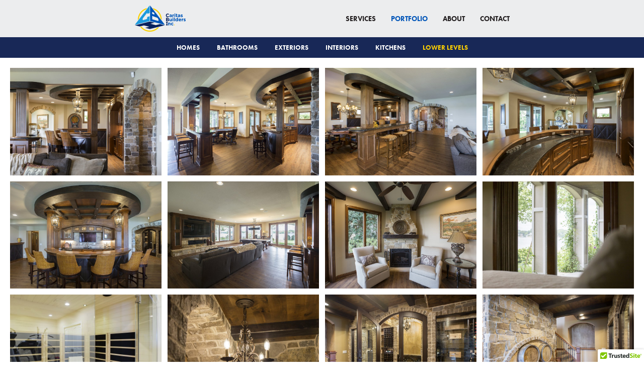

--- FILE ---
content_type: text/html; charset=UTF-8
request_url: https://homesbycbi.com/portfolio/?filter=lower-levels
body_size: 17224
content:
<!DOCTYPE html>
<html class="avada-html-layout-wide avada-html-header-position-top avada-is-100-percent-template avada-header-color-not-opaque" lang="en-US" prefix="og: http://ogp.me/ns# fb: http://ogp.me/ns/fb#">
<head>
	<meta http-equiv="X-UA-Compatible" content="IE=edge" />
	<meta http-equiv="Content-Type" content="text/html; charset=utf-8"/>
	<meta name="viewport" content="width=device-width, initial-scale=1, maximum-scale=1" />
	<meta name='robots' content='index, follow, max-image-preview:large, max-snippet:-1, max-video-preview:-1' />
	<style>img:is([sizes="auto" i], [sizes^="auto," i]) { contain-intrinsic-size: 3000px 1500px }</style>
	
	<!-- This site is optimized with the Yoast SEO plugin v26.7 - https://yoast.com/wordpress/plugins/seo/ -->
	<title>Portfolio - Caritas Builders Inc.</title>
	<meta name="description" content="Caritas Builders Inc homes portfolio, including: bathrooms, exteriors, interiors, kitchens and lower levels." />
	<link rel="canonical" href="https://homesbycbi.com/portfolio/" />
	<meta property="og:locale" content="en_US" />
	<meta property="og:type" content="article" />
	<meta property="og:title" content="Portfolio - Caritas Builders Inc." />
	<meta property="og:description" content="Caritas Builders Inc homes portfolio, including: bathrooms, exteriors, interiors, kitchens and lower levels." />
	<meta property="og:url" content="https://homesbycbi.com/portfolio/" />
	<meta property="og:site_name" content="Caritas Builders Inc." />
	<meta property="article:modified_time" content="2021-05-15T22:41:20+00:00" />
	<meta name="twitter:card" content="summary_large_image" />
	<meta name="twitter:label1" content="Est. reading time" />
	<meta name="twitter:data1" content="2 minutes" />
	<script type="application/ld+json" class="yoast-schema-graph">{"@context":"https://schema.org","@graph":[{"@type":"WebPage","@id":"https://homesbycbi.com/portfolio/","url":"https://homesbycbi.com/portfolio/","name":"Portfolio - Caritas Builders Inc.","isPartOf":{"@id":"https://homesbycbi.com/#website"},"datePublished":"2019-11-20T17:44:18+00:00","dateModified":"2021-05-15T22:41:20+00:00","description":"Caritas Builders Inc homes portfolio, including: bathrooms, exteriors, interiors, kitchens and lower levels.","breadcrumb":{"@id":"https://homesbycbi.com/portfolio/#breadcrumb"},"inLanguage":"en-US","potentialAction":[{"@type":"ReadAction","target":["https://homesbycbi.com/portfolio/"]}]},{"@type":"BreadcrumbList","@id":"https://homesbycbi.com/portfolio/#breadcrumb","itemListElement":[{"@type":"ListItem","position":1,"name":"Home","item":"https://homesbycbi.com/"},{"@type":"ListItem","position":2,"name":"Portfolio"}]},{"@type":"WebSite","@id":"https://homesbycbi.com/#website","url":"https://homesbycbi.com/","name":"Caritas Builders Inc.","description":"","potentialAction":[{"@type":"SearchAction","target":{"@type":"EntryPoint","urlTemplate":"https://homesbycbi.com/?s={search_term_string}"},"query-input":{"@type":"PropertyValueSpecification","valueRequired":true,"valueName":"search_term_string"}}],"inLanguage":"en-US"}]}</script>
	<!-- / Yoast SEO plugin. -->


<link rel='dns-prefetch' href='//cdn.trustedsite.com' />
					<link rel="shortcut icon" href="https://homesbycbi.com/wp-content/uploads/2019/11/favicon.png" type="image/x-icon" />
		
		
		
		
		
		
		<meta property="og:title" content="Portfolio"/>
		<meta property="og:type" content="article"/>
		<meta property="og:url" content="https://homesbycbi.com/portfolio/"/>
		<meta property="og:site_name" content="Caritas Builders Inc."/>
		<meta property="og:description" content="READY TO START YOUR NEXT PROJECT? WE CAN HELP"/>

									<meta property="og:image" content="https://homesbycbi.com/wp-content/uploads/2019/11/cbi-logo.png"/>
							<script type="text/javascript">
/* <![CDATA[ */
window._wpemojiSettings = {"baseUrl":"https:\/\/s.w.org\/images\/core\/emoji\/16.0.1\/72x72\/","ext":".png","svgUrl":"https:\/\/s.w.org\/images\/core\/emoji\/16.0.1\/svg\/","svgExt":".svg","source":{"concatemoji":"https:\/\/homesbycbi.com\/wp-includes\/js\/wp-emoji-release.min.js?ver=6.8.3"}};
/*! This file is auto-generated */
!function(s,n){var o,i,e;function c(e){try{var t={supportTests:e,timestamp:(new Date).valueOf()};sessionStorage.setItem(o,JSON.stringify(t))}catch(e){}}function p(e,t,n){e.clearRect(0,0,e.canvas.width,e.canvas.height),e.fillText(t,0,0);var t=new Uint32Array(e.getImageData(0,0,e.canvas.width,e.canvas.height).data),a=(e.clearRect(0,0,e.canvas.width,e.canvas.height),e.fillText(n,0,0),new Uint32Array(e.getImageData(0,0,e.canvas.width,e.canvas.height).data));return t.every(function(e,t){return e===a[t]})}function u(e,t){e.clearRect(0,0,e.canvas.width,e.canvas.height),e.fillText(t,0,0);for(var n=e.getImageData(16,16,1,1),a=0;a<n.data.length;a++)if(0!==n.data[a])return!1;return!0}function f(e,t,n,a){switch(t){case"flag":return n(e,"\ud83c\udff3\ufe0f\u200d\u26a7\ufe0f","\ud83c\udff3\ufe0f\u200b\u26a7\ufe0f")?!1:!n(e,"\ud83c\udde8\ud83c\uddf6","\ud83c\udde8\u200b\ud83c\uddf6")&&!n(e,"\ud83c\udff4\udb40\udc67\udb40\udc62\udb40\udc65\udb40\udc6e\udb40\udc67\udb40\udc7f","\ud83c\udff4\u200b\udb40\udc67\u200b\udb40\udc62\u200b\udb40\udc65\u200b\udb40\udc6e\u200b\udb40\udc67\u200b\udb40\udc7f");case"emoji":return!a(e,"\ud83e\udedf")}return!1}function g(e,t,n,a){var r="undefined"!=typeof WorkerGlobalScope&&self instanceof WorkerGlobalScope?new OffscreenCanvas(300,150):s.createElement("canvas"),o=r.getContext("2d",{willReadFrequently:!0}),i=(o.textBaseline="top",o.font="600 32px Arial",{});return e.forEach(function(e){i[e]=t(o,e,n,a)}),i}function t(e){var t=s.createElement("script");t.src=e,t.defer=!0,s.head.appendChild(t)}"undefined"!=typeof Promise&&(o="wpEmojiSettingsSupports",i=["flag","emoji"],n.supports={everything:!0,everythingExceptFlag:!0},e=new Promise(function(e){s.addEventListener("DOMContentLoaded",e,{once:!0})}),new Promise(function(t){var n=function(){try{var e=JSON.parse(sessionStorage.getItem(o));if("object"==typeof e&&"number"==typeof e.timestamp&&(new Date).valueOf()<e.timestamp+604800&&"object"==typeof e.supportTests)return e.supportTests}catch(e){}return null}();if(!n){if("undefined"!=typeof Worker&&"undefined"!=typeof OffscreenCanvas&&"undefined"!=typeof URL&&URL.createObjectURL&&"undefined"!=typeof Blob)try{var e="postMessage("+g.toString()+"("+[JSON.stringify(i),f.toString(),p.toString(),u.toString()].join(",")+"));",a=new Blob([e],{type:"text/javascript"}),r=new Worker(URL.createObjectURL(a),{name:"wpTestEmojiSupports"});return void(r.onmessage=function(e){c(n=e.data),r.terminate(),t(n)})}catch(e){}c(n=g(i,f,p,u))}t(n)}).then(function(e){for(var t in e)n.supports[t]=e[t],n.supports.everything=n.supports.everything&&n.supports[t],"flag"!==t&&(n.supports.everythingExceptFlag=n.supports.everythingExceptFlag&&n.supports[t]);n.supports.everythingExceptFlag=n.supports.everythingExceptFlag&&!n.supports.flag,n.DOMReady=!1,n.readyCallback=function(){n.DOMReady=!0}}).then(function(){return e}).then(function(){var e;n.supports.everything||(n.readyCallback(),(e=n.source||{}).concatemoji?t(e.concatemoji):e.wpemoji&&e.twemoji&&(t(e.twemoji),t(e.wpemoji)))}))}((window,document),window._wpemojiSettings);
/* ]]> */
</script>
<link rel='stylesheet' id='sbi_styles-css' href='https://homesbycbi.com/wp-content/plugins/instagram-feed/css/sbi-styles.min.css?ver=6.10.0' type='text/css' media='all' />
<style id='wp-emoji-styles-inline-css' type='text/css'>

	img.wp-smiley, img.emoji {
		display: inline !important;
		border: none !important;
		box-shadow: none !important;
		height: 1em !important;
		width: 1em !important;
		margin: 0 0.07em !important;
		vertical-align: -0.1em !important;
		background: none !important;
		padding: 0 !important;
	}
</style>
<style id='classic-theme-styles-inline-css' type='text/css'>
/*! This file is auto-generated */
.wp-block-button__link{color:#fff;background-color:#32373c;border-radius:9999px;box-shadow:none;text-decoration:none;padding:calc(.667em + 2px) calc(1.333em + 2px);font-size:1.125em}.wp-block-file__button{background:#32373c;color:#fff;text-decoration:none}
</style>
<style id='global-styles-inline-css' type='text/css'>
:root{--wp--preset--aspect-ratio--square: 1;--wp--preset--aspect-ratio--4-3: 4/3;--wp--preset--aspect-ratio--3-4: 3/4;--wp--preset--aspect-ratio--3-2: 3/2;--wp--preset--aspect-ratio--2-3: 2/3;--wp--preset--aspect-ratio--16-9: 16/9;--wp--preset--aspect-ratio--9-16: 9/16;--wp--preset--color--black: #000000;--wp--preset--color--cyan-bluish-gray: #abb8c3;--wp--preset--color--white: #ffffff;--wp--preset--color--pale-pink: #f78da7;--wp--preset--color--vivid-red: #cf2e2e;--wp--preset--color--luminous-vivid-orange: #ff6900;--wp--preset--color--luminous-vivid-amber: #fcb900;--wp--preset--color--light-green-cyan: #7bdcb5;--wp--preset--color--vivid-green-cyan: #00d084;--wp--preset--color--pale-cyan-blue: #8ed1fc;--wp--preset--color--vivid-cyan-blue: #0693e3;--wp--preset--color--vivid-purple: #9b51e0;--wp--preset--gradient--vivid-cyan-blue-to-vivid-purple: linear-gradient(135deg,rgba(6,147,227,1) 0%,rgb(155,81,224) 100%);--wp--preset--gradient--light-green-cyan-to-vivid-green-cyan: linear-gradient(135deg,rgb(122,220,180) 0%,rgb(0,208,130) 100%);--wp--preset--gradient--luminous-vivid-amber-to-luminous-vivid-orange: linear-gradient(135deg,rgba(252,185,0,1) 0%,rgba(255,105,0,1) 100%);--wp--preset--gradient--luminous-vivid-orange-to-vivid-red: linear-gradient(135deg,rgba(255,105,0,1) 0%,rgb(207,46,46) 100%);--wp--preset--gradient--very-light-gray-to-cyan-bluish-gray: linear-gradient(135deg,rgb(238,238,238) 0%,rgb(169,184,195) 100%);--wp--preset--gradient--cool-to-warm-spectrum: linear-gradient(135deg,rgb(74,234,220) 0%,rgb(151,120,209) 20%,rgb(207,42,186) 40%,rgb(238,44,130) 60%,rgb(251,105,98) 80%,rgb(254,248,76) 100%);--wp--preset--gradient--blush-light-purple: linear-gradient(135deg,rgb(255,206,236) 0%,rgb(152,150,240) 100%);--wp--preset--gradient--blush-bordeaux: linear-gradient(135deg,rgb(254,205,165) 0%,rgb(254,45,45) 50%,rgb(107,0,62) 100%);--wp--preset--gradient--luminous-dusk: linear-gradient(135deg,rgb(255,203,112) 0%,rgb(199,81,192) 50%,rgb(65,88,208) 100%);--wp--preset--gradient--pale-ocean: linear-gradient(135deg,rgb(255,245,203) 0%,rgb(182,227,212) 50%,rgb(51,167,181) 100%);--wp--preset--gradient--electric-grass: linear-gradient(135deg,rgb(202,248,128) 0%,rgb(113,206,126) 100%);--wp--preset--gradient--midnight: linear-gradient(135deg,rgb(2,3,129) 0%,rgb(40,116,252) 100%);--wp--preset--font-size--small: 12px;--wp--preset--font-size--medium: 20px;--wp--preset--font-size--large: 24px;--wp--preset--font-size--x-large: 42px;--wp--preset--font-size--normal: 16px;--wp--preset--font-size--xlarge: 32px;--wp--preset--font-size--huge: 48px;--wp--preset--spacing--20: 0.44rem;--wp--preset--spacing--30: 0.67rem;--wp--preset--spacing--40: 1rem;--wp--preset--spacing--50: 1.5rem;--wp--preset--spacing--60: 2.25rem;--wp--preset--spacing--70: 3.38rem;--wp--preset--spacing--80: 5.06rem;--wp--preset--shadow--natural: 6px 6px 9px rgba(0, 0, 0, 0.2);--wp--preset--shadow--deep: 12px 12px 50px rgba(0, 0, 0, 0.4);--wp--preset--shadow--sharp: 6px 6px 0px rgba(0, 0, 0, 0.2);--wp--preset--shadow--outlined: 6px 6px 0px -3px rgba(255, 255, 255, 1), 6px 6px rgba(0, 0, 0, 1);--wp--preset--shadow--crisp: 6px 6px 0px rgba(0, 0, 0, 1);}:where(.is-layout-flex){gap: 0.5em;}:where(.is-layout-grid){gap: 0.5em;}body .is-layout-flex{display: flex;}.is-layout-flex{flex-wrap: wrap;align-items: center;}.is-layout-flex > :is(*, div){margin: 0;}body .is-layout-grid{display: grid;}.is-layout-grid > :is(*, div){margin: 0;}:where(.wp-block-columns.is-layout-flex){gap: 2em;}:where(.wp-block-columns.is-layout-grid){gap: 2em;}:where(.wp-block-post-template.is-layout-flex){gap: 1.25em;}:where(.wp-block-post-template.is-layout-grid){gap: 1.25em;}.has-black-color{color: var(--wp--preset--color--black) !important;}.has-cyan-bluish-gray-color{color: var(--wp--preset--color--cyan-bluish-gray) !important;}.has-white-color{color: var(--wp--preset--color--white) !important;}.has-pale-pink-color{color: var(--wp--preset--color--pale-pink) !important;}.has-vivid-red-color{color: var(--wp--preset--color--vivid-red) !important;}.has-luminous-vivid-orange-color{color: var(--wp--preset--color--luminous-vivid-orange) !important;}.has-luminous-vivid-amber-color{color: var(--wp--preset--color--luminous-vivid-amber) !important;}.has-light-green-cyan-color{color: var(--wp--preset--color--light-green-cyan) !important;}.has-vivid-green-cyan-color{color: var(--wp--preset--color--vivid-green-cyan) !important;}.has-pale-cyan-blue-color{color: var(--wp--preset--color--pale-cyan-blue) !important;}.has-vivid-cyan-blue-color{color: var(--wp--preset--color--vivid-cyan-blue) !important;}.has-vivid-purple-color{color: var(--wp--preset--color--vivid-purple) !important;}.has-black-background-color{background-color: var(--wp--preset--color--black) !important;}.has-cyan-bluish-gray-background-color{background-color: var(--wp--preset--color--cyan-bluish-gray) !important;}.has-white-background-color{background-color: var(--wp--preset--color--white) !important;}.has-pale-pink-background-color{background-color: var(--wp--preset--color--pale-pink) !important;}.has-vivid-red-background-color{background-color: var(--wp--preset--color--vivid-red) !important;}.has-luminous-vivid-orange-background-color{background-color: var(--wp--preset--color--luminous-vivid-orange) !important;}.has-luminous-vivid-amber-background-color{background-color: var(--wp--preset--color--luminous-vivid-amber) !important;}.has-light-green-cyan-background-color{background-color: var(--wp--preset--color--light-green-cyan) !important;}.has-vivid-green-cyan-background-color{background-color: var(--wp--preset--color--vivid-green-cyan) !important;}.has-pale-cyan-blue-background-color{background-color: var(--wp--preset--color--pale-cyan-blue) !important;}.has-vivid-cyan-blue-background-color{background-color: var(--wp--preset--color--vivid-cyan-blue) !important;}.has-vivid-purple-background-color{background-color: var(--wp--preset--color--vivid-purple) !important;}.has-black-border-color{border-color: var(--wp--preset--color--black) !important;}.has-cyan-bluish-gray-border-color{border-color: var(--wp--preset--color--cyan-bluish-gray) !important;}.has-white-border-color{border-color: var(--wp--preset--color--white) !important;}.has-pale-pink-border-color{border-color: var(--wp--preset--color--pale-pink) !important;}.has-vivid-red-border-color{border-color: var(--wp--preset--color--vivid-red) !important;}.has-luminous-vivid-orange-border-color{border-color: var(--wp--preset--color--luminous-vivid-orange) !important;}.has-luminous-vivid-amber-border-color{border-color: var(--wp--preset--color--luminous-vivid-amber) !important;}.has-light-green-cyan-border-color{border-color: var(--wp--preset--color--light-green-cyan) !important;}.has-vivid-green-cyan-border-color{border-color: var(--wp--preset--color--vivid-green-cyan) !important;}.has-pale-cyan-blue-border-color{border-color: var(--wp--preset--color--pale-cyan-blue) !important;}.has-vivid-cyan-blue-border-color{border-color: var(--wp--preset--color--vivid-cyan-blue) !important;}.has-vivid-purple-border-color{border-color: var(--wp--preset--color--vivid-purple) !important;}.has-vivid-cyan-blue-to-vivid-purple-gradient-background{background: var(--wp--preset--gradient--vivid-cyan-blue-to-vivid-purple) !important;}.has-light-green-cyan-to-vivid-green-cyan-gradient-background{background: var(--wp--preset--gradient--light-green-cyan-to-vivid-green-cyan) !important;}.has-luminous-vivid-amber-to-luminous-vivid-orange-gradient-background{background: var(--wp--preset--gradient--luminous-vivid-amber-to-luminous-vivid-orange) !important;}.has-luminous-vivid-orange-to-vivid-red-gradient-background{background: var(--wp--preset--gradient--luminous-vivid-orange-to-vivid-red) !important;}.has-very-light-gray-to-cyan-bluish-gray-gradient-background{background: var(--wp--preset--gradient--very-light-gray-to-cyan-bluish-gray) !important;}.has-cool-to-warm-spectrum-gradient-background{background: var(--wp--preset--gradient--cool-to-warm-spectrum) !important;}.has-blush-light-purple-gradient-background{background: var(--wp--preset--gradient--blush-light-purple) !important;}.has-blush-bordeaux-gradient-background{background: var(--wp--preset--gradient--blush-bordeaux) !important;}.has-luminous-dusk-gradient-background{background: var(--wp--preset--gradient--luminous-dusk) !important;}.has-pale-ocean-gradient-background{background: var(--wp--preset--gradient--pale-ocean) !important;}.has-electric-grass-gradient-background{background: var(--wp--preset--gradient--electric-grass) !important;}.has-midnight-gradient-background{background: var(--wp--preset--gradient--midnight) !important;}.has-small-font-size{font-size: var(--wp--preset--font-size--small) !important;}.has-medium-font-size{font-size: var(--wp--preset--font-size--medium) !important;}.has-large-font-size{font-size: var(--wp--preset--font-size--large) !important;}.has-x-large-font-size{font-size: var(--wp--preset--font-size--x-large) !important;}
:where(.wp-block-post-template.is-layout-flex){gap: 1.25em;}:where(.wp-block-post-template.is-layout-grid){gap: 1.25em;}
:where(.wp-block-columns.is-layout-flex){gap: 2em;}:where(.wp-block-columns.is-layout-grid){gap: 2em;}
:root :where(.wp-block-pullquote){font-size: 1.5em;line-height: 1.6;}
</style>
<link rel='stylesheet' id='content-creator-css' href='https://homesbycbi.com/wp-content/plugins/content-creator/includes/static/css/style.css?ver=1660073029' type='text/css' media='all' />
<link rel='stylesheet' id='page-list-style-css' href='https://homesbycbi.com/wp-content/plugins/page-list/css/page-list.css?ver=5.9' type='text/css' media='all' />
<link rel='stylesheet' id='wp-components-css' href='https://homesbycbi.com/wp-includes/css/dist/components/style.min.css?ver=6.8.3' type='text/css' media='all' />
<link rel='stylesheet' id='godaddy-styles-css' href='https://homesbycbi.com/wp-content/mu-plugins/vendor/wpex/godaddy-launch/includes/Dependencies/GoDaddy/Styles/build/latest.css?ver=2.0.2' type='text/css' media='all' />
<link rel='stylesheet' id='owl-carousel-css' href='https://homesbycbi.com/wp-content/themes/homesbycbi/inc/static/libs/owl-carousel/assets/owl.carousel.min.css?ver=1574805771' type='text/css' media='all' />
<link rel='stylesheet' id='owl-theme-default-css' href='https://homesbycbi.com/wp-content/themes/homesbycbi/inc/static/libs/owl-carousel/assets/owl.theme.default.min.css?ver=1574805771' type='text/css' media='all' />
<link rel='stylesheet' id='homesbycbi-css' href='https://homesbycbi.com/wp-content/themes/homesbycbi/inc/static/css/style.css?ver=1576069092' type='text/css' media='all' />
<link rel='stylesheet' id='fusion-dynamic-css-css' href='https://homesbycbi.com/wp-content/uploads/fusion-styles/050ae4e4a3d4adc56de68b0be1ff974c.min.css?ver=3.6.1' type='text/css' media='all' />
<script type="text/javascript" src="https://homesbycbi.com/wp-includes/js/jquery/jquery.min.js?ver=3.7.1" id="jquery-core-js"></script>
<script type="text/javascript" src="https://homesbycbi.com/wp-includes/js/jquery/jquery-migrate.min.js?ver=3.4.1" id="jquery-migrate-js"></script>
<script type="text/javascript" src="https://homesbycbi.com/wp-content/plugins/revslider/public/assets/js/rbtools.min.js?ver=6.5.15" async id="tp-tools-js"></script>
<script type="text/javascript" src="https://homesbycbi.com/wp-content/plugins/revslider/public/assets/js/rs6.min.js?ver=6.5.15" async id="revmin-js"></script>
<script type="text/javascript" src="https://homesbycbi.com/wp-content/themes/homesbycbi/inc/static/libs/owl-carousel/owl.carousel.min.js?ver=1574805770" id="owl-carousel-js"></script>
<link rel="https://api.w.org/" href="https://homesbycbi.com/wp-json/" /><link rel="alternate" title="JSON" type="application/json" href="https://homesbycbi.com/wp-json/wp/v2/pages/7716" /><link rel="EditURI" type="application/rsd+xml" title="RSD" href="https://homesbycbi.com/xmlrpc.php?rsd" />

<link rel='shortlink' href='https://homesbycbi.com/?p=7716' />
<link rel="alternate" title="oEmbed (JSON)" type="application/json+oembed" href="https://homesbycbi.com/wp-json/oembed/1.0/embed?url=https%3A%2F%2Fhomesbycbi.com%2Fportfolio%2F" />
<link rel="alternate" title="oEmbed (XML)" type="text/xml+oembed" href="https://homesbycbi.com/wp-json/oembed/1.0/embed?url=https%3A%2F%2Fhomesbycbi.com%2Fportfolio%2F&#038;format=xml" />
<style type="text/css" id="css-fb-visibility">@media screen and (max-width: 640px){.fusion-no-small-visibility{display:none !important;}body:not(.fusion-builder-ui-wireframe) .sm-text-align-center{text-align:center !important;}body:not(.fusion-builder-ui-wireframe) .sm-text-align-left{text-align:left !important;}body:not(.fusion-builder-ui-wireframe) .sm-text-align-right{text-align:right !important;}body:not(.fusion-builder-ui-wireframe) .sm-flex-align-center{justify-content:center !important;}body:not(.fusion-builder-ui-wireframe) .sm-flex-align-flex-start{justify-content:flex-start !important;}body:not(.fusion-builder-ui-wireframe) .sm-flex-align-flex-end{justify-content:flex-end !important;}body:not(.fusion-builder-ui-wireframe) .sm-mx-auto{margin-left:auto !important;margin-right:auto !important;}body:not(.fusion-builder-ui-wireframe) .sm-ml-auto{margin-left:auto !important;}body:not(.fusion-builder-ui-wireframe) .sm-mr-auto{margin-right:auto !important;}body:not(.fusion-builder-ui-wireframe) .fusion-absolute-position-small{position:absolute;top:auto;width:100%;}}@media screen and (min-width: 641px) and (max-width: 1024px){.fusion-no-medium-visibility{display:none !important;}body:not(.fusion-builder-ui-wireframe) .md-text-align-center{text-align:center !important;}body:not(.fusion-builder-ui-wireframe) .md-text-align-left{text-align:left !important;}body:not(.fusion-builder-ui-wireframe) .md-text-align-right{text-align:right !important;}body:not(.fusion-builder-ui-wireframe) .md-flex-align-center{justify-content:center !important;}body:not(.fusion-builder-ui-wireframe) .md-flex-align-flex-start{justify-content:flex-start !important;}body:not(.fusion-builder-ui-wireframe) .md-flex-align-flex-end{justify-content:flex-end !important;}body:not(.fusion-builder-ui-wireframe) .md-mx-auto{margin-left:auto !important;margin-right:auto !important;}body:not(.fusion-builder-ui-wireframe) .md-ml-auto{margin-left:auto !important;}body:not(.fusion-builder-ui-wireframe) .md-mr-auto{margin-right:auto !important;}body:not(.fusion-builder-ui-wireframe) .fusion-absolute-position-medium{position:absolute;top:auto;width:100%;}}@media screen and (min-width: 1025px){.fusion-no-large-visibility{display:none !important;}body:not(.fusion-builder-ui-wireframe) .lg-text-align-center{text-align:center !important;}body:not(.fusion-builder-ui-wireframe) .lg-text-align-left{text-align:left !important;}body:not(.fusion-builder-ui-wireframe) .lg-text-align-right{text-align:right !important;}body:not(.fusion-builder-ui-wireframe) .lg-flex-align-center{justify-content:center !important;}body:not(.fusion-builder-ui-wireframe) .lg-flex-align-flex-start{justify-content:flex-start !important;}body:not(.fusion-builder-ui-wireframe) .lg-flex-align-flex-end{justify-content:flex-end !important;}body:not(.fusion-builder-ui-wireframe) .lg-mx-auto{margin-left:auto !important;margin-right:auto !important;}body:not(.fusion-builder-ui-wireframe) .lg-ml-auto{margin-left:auto !important;}body:not(.fusion-builder-ui-wireframe) .lg-mr-auto{margin-right:auto !important;}body:not(.fusion-builder-ui-wireframe) .fusion-absolute-position-large{position:absolute;top:auto;width:100%;}}</style><style type="text/css">.recentcomments a{display:inline !important;padding:0 !important;margin:0 !important;}</style><meta name="generator" content="Powered by Slider Revolution 6.5.15 - responsive, Mobile-Friendly Slider Plugin for WordPress with comfortable drag and drop interface." />
<script>function setREVStartSize(e){
			//window.requestAnimationFrame(function() {
				window.RSIW = window.RSIW===undefined ? window.innerWidth : window.RSIW;
				window.RSIH = window.RSIH===undefined ? window.innerHeight : window.RSIH;
				try {
					var pw = document.getElementById(e.c).parentNode.offsetWidth,
						newh;
					pw = pw===0 || isNaN(pw) ? window.RSIW : pw;
					e.tabw = e.tabw===undefined ? 0 : parseInt(e.tabw);
					e.thumbw = e.thumbw===undefined ? 0 : parseInt(e.thumbw);
					e.tabh = e.tabh===undefined ? 0 : parseInt(e.tabh);
					e.thumbh = e.thumbh===undefined ? 0 : parseInt(e.thumbh);
					e.tabhide = e.tabhide===undefined ? 0 : parseInt(e.tabhide);
					e.thumbhide = e.thumbhide===undefined ? 0 : parseInt(e.thumbhide);
					e.mh = e.mh===undefined || e.mh=="" || e.mh==="auto" ? 0 : parseInt(e.mh,0);
					if(e.layout==="fullscreen" || e.l==="fullscreen")
						newh = Math.max(e.mh,window.RSIH);
					else{
						e.gw = Array.isArray(e.gw) ? e.gw : [e.gw];
						for (var i in e.rl) if (e.gw[i]===undefined || e.gw[i]===0) e.gw[i] = e.gw[i-1];
						e.gh = e.el===undefined || e.el==="" || (Array.isArray(e.el) && e.el.length==0)? e.gh : e.el;
						e.gh = Array.isArray(e.gh) ? e.gh : [e.gh];
						for (var i in e.rl) if (e.gh[i]===undefined || e.gh[i]===0) e.gh[i] = e.gh[i-1];
											
						var nl = new Array(e.rl.length),
							ix = 0,
							sl;
						e.tabw = e.tabhide>=pw ? 0 : e.tabw;
						e.thumbw = e.thumbhide>=pw ? 0 : e.thumbw;
						e.tabh = e.tabhide>=pw ? 0 : e.tabh;
						e.thumbh = e.thumbhide>=pw ? 0 : e.thumbh;
						for (var i in e.rl) nl[i] = e.rl[i]<window.RSIW ? 0 : e.rl[i];
						sl = nl[0];
						for (var i in nl) if (sl>nl[i] && nl[i]>0) { sl = nl[i]; ix=i;}
						var m = pw>(e.gw[ix]+e.tabw+e.thumbw) ? 1 : (pw-(e.tabw+e.thumbw)) / (e.gw[ix]);
						newh =  (e.gh[ix] * m) + (e.tabh + e.thumbh);
					}
					var el = document.getElementById(e.c);
					if (el!==null && el) el.style.height = newh+"px";
					el = document.getElementById(e.c+"_wrapper");
					if (el!==null && el) {
						el.style.height = newh+"px";
						el.style.display = "block";
					}
				} catch(e){
					console.log("Failure at Presize of Slider:" + e)
				}
			//});
		  };</script>
		<style type="text/css" id="wp-custom-css">
			#divCoCoForm {display:none;}		</style>
				<script type="text/javascript">
			var doc = document.documentElement;
			doc.setAttribute( 'data-useragent', navigator.userAgent );
		</script>
		<!-- Global site tag (gtag.js) - Google Analytics -->
<script async src="https://www.googletagmanager.com/gtag/js?id=UA-112343209-1"></script>
<script>
  window.dataLayer = window.dataLayer || [];
  function gtag(){dataLayer.push(arguments);}
  gtag('js', new Date());

  gtag('config', 'UA-112343209-1');
</script>
	</head>

<body class="wp-singular page-template page-template-100-width page-template-100-width-php page page-id-7716 wp-theme-Avada wp-child-theme-homesbycbi fusion-image-hovers fusion-pagination-sizing fusion-button_type-flat fusion-button_span-no fusion-button_gradient-linear avada-image-rollover-circle-yes avada-image-rollover-yes avada-image-rollover-direction-center_vertical fusion-body ltr fusion-sticky-header no-mobile-slidingbar avada-has-rev-slider-styles fusion-disable-outline fusion-sub-menu-fade mobile-logo-pos-left layout-wide-mode avada-has-boxed-modal-shadow-medium layout-scroll-offset-full avada-has-zero-margin-offset-top fusion-top-header menu-text-align-center mobile-menu-design-modern fusion-show-pagination-text fusion-header-layout-v1 avada-responsive avada-footer-fx-none avada-menu-highlight-style-bar fusion-search-form-classic fusion-main-menu-search-dropdown fusion-avatar-square avada-dropdown-styles avada-blog-layout-masonry avada-blog-archive-layout-masonry avada-header-shadow-no avada-menu-icon-position-left avada-has-megamenu-shadow avada-has-pagetitle-bg-full avada-has-pagetitle-bg-parallax avada-has-breadcrumb-mobile-hidden avada-has-titlebar-hide avada-header-border-color-full-transparent avada-social-full-transparent avada-has-pagination-padding avada-flyout-menu-direction-fade avada-ec-views-v1" >
		<a class="skip-link screen-reader-text" href="#content">Skip to content</a>

	<div id="boxed-wrapper">
		<div class="fusion-sides-frame"></div>
		<div id="wrapper" class="fusion-wrapper">
			<div id="home" style="position:relative;top:-1px;"></div>
			
				
			<header class="fusion-header-wrapper">
				<div class="fusion-header-v1 fusion-logo-alignment fusion-logo-left fusion-sticky-menu- fusion-sticky-logo- fusion-mobile-logo-  fusion-mobile-menu-design-modern">
					<div class="fusion-header-sticky-height"></div>
<div class="fusion-header">
	<div class="fusion-row">
					<div class="fusion-logo" data-margin-top="1px" data-margin-bottom="1px" data-margin-left="0px" data-margin-right="0px">
			<a class="fusion-logo-link"  href="https://homesbycbi.com/" >

						
			
				<!-- standard logo -->
				<img src="https://homesbycbi.com/wp-content/uploads/2019/11/cbi-logo.png" srcset="https://homesbycbi.com/wp-content/uploads/2019/11/cbi-logo.png 1x, https://homesbycbi.com/wp-content/uploads/2019/11/cbi-logo@2x.png 2x" width="102" height="52" style="max-height:52px;height:auto;" alt="Caritas Builders Inc. Logo" data-retina_logo_url="https://homesbycbi.com/wp-content/uploads/2019/11/cbi-logo@2x.png" class="fusion-standard-logo" />
	
					
								
					</a>
		</div>		<nav class="fusion-main-menu" aria-label="Main Menu"><ul id="menu-main-menu" class="fusion-menu"><li  id="menu-item-7725"  class="menu-item menu-item-type-post_type menu-item-object-page menu-item-7725"  data-item-id="7725"><a  href="https://homesbycbi.com/services/" class="fusion-bar-highlight"><span class="menu-text">Services</span></a></li><li  id="menu-item-7724"  class="menu-item menu-item-type-post_type menu-item-object-page current-menu-item page_item page-item-7716 current_page_item menu-item-7724"  data-item-id="7724"><a  href="https://homesbycbi.com/portfolio/" class="fusion-bar-highlight"><span class="menu-text">Portfolio</span></a></li><li  id="menu-item-7723"  class="menu-item menu-item-type-post_type menu-item-object-page menu-item-7723"  data-item-id="7723"><a  href="https://homesbycbi.com/about/" class="fusion-bar-highlight"><span class="menu-text">About</span></a></li><li  id="menu-item-7722"  class="menu-item menu-item-type-post_type menu-item-object-page menu-item-7722"  data-item-id="7722"><a  href="https://homesbycbi.com/contact/" class="fusion-bar-highlight"><span class="menu-text">Contact</span></a></li></ul></nav>	<div class="fusion-mobile-menu-icons">
							<a href="#" class="fusion-icon awb-icon-bars" aria-label="Toggle mobile menu" aria-expanded="false"></a>
		
		
		
			</div>

<nav class="fusion-mobile-nav-holder fusion-mobile-menu-text-align-center" aria-label="Main Menu Mobile"></nav>

					</div>
</div>
				</div>
				<div class="fusion-clearfix"></div>
			</header>
							
						<div id="sliders-container" class="fusion-slider-visibility">
					</div>
				
				
			
			
						<main id="main" class="clearfix width-100">
				<div class="fusion-row" style="max-width:100%;">
<section id="content" class="full-width">
					<div id="post-7716" class="post-7716 page type-page status-publish hentry">
			<span class="entry-title rich-snippet-hidden">Portfolio</span><span class="vcard rich-snippet-hidden"><span class="fn"><a href="https://homesbycbi.com/author/anderj37/" title="Posts by anderj37" rel="author">anderj37</a></span></span><span class="updated rich-snippet-hidden">2021-05-15T17:41:20-05:00</span>						<div class="post-content">
				<div class="fusion-fullwidth fullwidth-box fusion-builder-row-1 hundred-percent-fullwidth non-hundred-percent-height-scrolling" style="background-color: rgba(255,255,255,0);background-position: center center;background-repeat: no-repeat;padding-top:0px;padding-right:0px;padding-bottom:50px;padding-left:0px;margin-bottom: 0px;margin-top: 0px;border-width: 0px 0px 0px 0px;border-color:#eae9e9;border-style:solid;" ><div class="fusion-builder-row fusion-row"><div class="fusion-layout-column fusion_builder_column fusion-builder-column-0 fusion_builder_column_1_1 1_1 fusion-one-full fusion-column-first fusion-column-last" style="margin-top:0px;margin-bottom:0px;"><div class="fusion-column-wrapper fusion-flex-column-wrapper-legacy" style="background-position:left top;background-repeat:no-repeat;-webkit-background-size:cover;-moz-background-size:cover;-o-background-size:cover;background-size:cover;padding: 0px 0px 0px 0px;"><div class="fusion-text fusion-text-1"><div class="cbi-portfolio"><div class="cbi-portfolio__toggles cbi-portfolio__toggles--desktop"><a href="#" class="" data-filter="homes">Homes</a><a href="#" class="" data-filter="bathrooms">Bathrooms</a><a href="#" class="" data-filter="exteriors">Exteriors</a><a href="#" class="" data-filter="interiors">Interiors</a><a href="#" class="" data-filter="kitchens">Kitchens</a><a href="#" class="active" data-filter="lower-levels">Lower Levels</a></div><div class="cbi-portfolio__toggles cbi-portfolio__toggles--mobile"><select><option value="homes">Homes</option><option value="bathrooms">Bathrooms</option><option value="exteriors">Exteriors</option><option value="interiors">Interiors</option><option value="kitchens">Kitchens</option><option value="lower-levels">Lower Levels</option></select></div><div class="cbi-portfolio__thumbs"><div class="cbi-portfolio__thumbs__inner"><div class="cbi-portfolio__item homes"><a href="https://homesbycbi.com/wp-content/uploads/2019/12/1_exterior-0003-1024x618.jpg" rel="ilightbox[acreage-estate]" class="cbi-portfolio__item__link" style="background-image:url(https://homesbycbi.com/wp-content/uploads/2019/12/1_exterior-0003-1024x618.jpg);"><span class="cbi-portfolio__item__content"><span class="cbi-portfolio__item__title">Acreage Estate</span></span></a><div class="cbi-portfolio__item__images"><a href="https://homesbycbi.com/wp-content/uploads/2019/12/1_exterior-0003-1024x618.jpg" rel="ilightbox[acreage-estate]"></a><a href="https://homesbycbi.com/wp-content/uploads/2019/12/1_exterior-0006-1024x611.jpg" rel="ilightbox[acreage-estate]"></a><a href="https://homesbycbi.com/wp-content/uploads/2019/12/1_exterior-0010-1024x683.jpg" rel="ilightbox[acreage-estate]"></a><a href="https://homesbycbi.com/wp-content/uploads/2019/12/1_exterior-0013-1024x683.jpg" rel="ilightbox[acreage-estate]"></a><a href="https://homesbycbi.com/wp-content/uploads/2019/12/2_main-level-0014-1024x683.jpg" rel="ilightbox[acreage-estate]"></a><a href="https://homesbycbi.com/wp-content/uploads/2019/12/2_main-level-0015-683x1024.jpg" rel="ilightbox[acreage-estate]"></a><a href="https://homesbycbi.com/wp-content/uploads/2019/12/2_main-level-0016-1024x682.jpg" rel="ilightbox[acreage-estate]"></a><a href="https://homesbycbi.com/wp-content/uploads/2019/12/2_main-level-0017-1024x683.jpg" rel="ilightbox[acreage-estate]"></a><a href="https://homesbycbi.com/wp-content/uploads/2019/12/2_main-level-0022-1024x683.jpg" rel="ilightbox[acreage-estate]"></a><a href="https://homesbycbi.com/wp-content/uploads/2019/12/2_main-level-0025-1024x683.jpg" rel="ilightbox[acreage-estate]"></a><a href="https://homesbycbi.com/wp-content/uploads/2019/12/2_main-level-0026-1024x682.jpg" rel="ilightbox[acreage-estate]"></a><a href="https://homesbycbi.com/wp-content/uploads/2019/12/2_main-level-0029-1024x682.jpg" rel="ilightbox[acreage-estate]"></a><a href="https://homesbycbi.com/wp-content/uploads/2019/12/2_main-level-0030-1024x682.jpg" rel="ilightbox[acreage-estate]"></a><a href="https://homesbycbi.com/wp-content/uploads/2019/12/2_main-level-0031-1024x683.jpg" rel="ilightbox[acreage-estate]"></a><a href="https://homesbycbi.com/wp-content/uploads/2019/12/2_main-level-0032-1024x683.jpg" rel="ilightbox[acreage-estate]"></a><a href="https://homesbycbi.com/wp-content/uploads/2019/12/2_main-level-0033-1024x682.jpg" rel="ilightbox[acreage-estate]"></a><a href="https://homesbycbi.com/wp-content/uploads/2019/12/2_main-level-0034-1024x683.jpg" rel="ilightbox[acreage-estate]"></a><a href="https://homesbycbi.com/wp-content/uploads/2019/12/2_main-level-0035-683x1024.jpg" rel="ilightbox[acreage-estate]"></a><a href="https://homesbycbi.com/wp-content/uploads/2019/12/2_main-level-0036-682x1024.jpg" rel="ilightbox[acreage-estate]"></a><a href="https://homesbycbi.com/wp-content/uploads/2019/12/2_main-level-0037-1024x682.jpg" rel="ilightbox[acreage-estate]"></a><a href="https://homesbycbi.com/wp-content/uploads/2019/12/2_main-level-0038-1024x682.jpg" rel="ilightbox[acreage-estate]"></a><a href="https://homesbycbi.com/wp-content/uploads/2019/12/2_main-level-0039-1024x682.jpg" rel="ilightbox[acreage-estate]"></a><a href="https://homesbycbi.com/wp-content/uploads/2019/12/2_main-level-0040-1024x683.jpg" rel="ilightbox[acreage-estate]"></a><a href="https://homesbycbi.com/wp-content/uploads/2019/12/2_main-level-0041-683x1024.jpg" rel="ilightbox[acreage-estate]"></a><a href="https://homesbycbi.com/wp-content/uploads/2019/12/3_lower-level-0042-683x1024.jpg" rel="ilightbox[acreage-estate]"></a><a href="https://homesbycbi.com/wp-content/uploads/2019/12/3_lower-level-0043-683x1024.jpg" rel="ilightbox[acreage-estate]"></a><a href="https://homesbycbi.com/wp-content/uploads/2019/12/3_lower-level-0045-1024x683.jpg" rel="ilightbox[acreage-estate]"></a><a href="https://homesbycbi.com/wp-content/uploads/2019/12/3_lower-level-0046-1024x683.jpg" rel="ilightbox[acreage-estate]"></a><a href="https://homesbycbi.com/wp-content/uploads/2019/12/3_lower-level-0047-683x1024.jpg" rel="ilightbox[acreage-estate]"></a><a href="https://homesbycbi.com/wp-content/uploads/2019/12/3_lower-level-0049-1024x633.jpg" rel="ilightbox[acreage-estate]"></a><a href="https://homesbycbi.com/wp-content/uploads/2019/12/3_lower-level-0050-1024x682.jpg" rel="ilightbox[acreage-estate]"></a><a href="https://homesbycbi.com/wp-content/uploads/2019/12/3_lower-level-0051-682x1024.jpg" rel="ilightbox[acreage-estate]"></a><a href="https://homesbycbi.com/wp-content/uploads/2019/12/3_lower-level-0052-683x1024.jpg" rel="ilightbox[acreage-estate]"></a><a href="https://homesbycbi.com/wp-content/uploads/2019/12/3_lower-level-0055-682x1024.jpg" rel="ilightbox[acreage-estate]"></a><a href="https://homesbycbi.com/wp-content/uploads/2019/12/3_lower-level-0056-1024x683.jpg" rel="ilightbox[acreage-estate]"></a><a href="https://homesbycbi.com/wp-content/uploads/2019/12/Toomey-ext-0001-1024x682.jpg" rel="ilightbox[acreage-estate]"></a><a href="https://homesbycbi.com/wp-content/uploads/2019/12/Toomey-ext-0007-1024x683.jpg" rel="ilightbox[acreage-estate]"></a><a href="https://homesbycbi.com/wp-content/uploads/2019/12/Toomey-ext.-0011-1024x654.jpg" rel="ilightbox[acreage-estate]"></a></div></div><div class="cbi-portfolio__item bathrooms"><a href="https://homesbycbi.com/wp-content/uploads/2019/12/bathroom-1-1024x683.jpg" rel="ilightbox[bathrooms]" class="cbi-portfolio__item__link" style="background-image:url(https://homesbycbi.com/wp-content/uploads/2019/12/bathroom-1-1024x683.jpg);"></a></div><div class="cbi-portfolio__item bathrooms"><a href="https://homesbycbi.com/wp-content/uploads/2019/12/060821_VHts_bathroom_03-1024x683.jpg" rel="ilightbox[bathrooms]" class="cbi-portfolio__item__link" style="background-image:url(https://homesbycbi.com/wp-content/uploads/2019/12/060821_VHts_bathroom_03-1024x683.jpg);"></a></div><div class="cbi-portfolio__item bathrooms"><a href="https://homesbycbi.com/wp-content/uploads/2019/12/060821_VHts_bathroom_19-683x1024.jpg" rel="ilightbox[bathrooms]" class="cbi-portfolio__item__link" style="background-image:url(https://homesbycbi.com/wp-content/uploads/2019/12/060821_VHts_bathroom_19-683x1024.jpg);"></a></div><div class="cbi-portfolio__item bathrooms"><a href="https://homesbycbi.com/wp-content/uploads/2019/12/060821_VHts_bathroom_15-683x1024.jpg" rel="ilightbox[bathrooms]" class="cbi-portfolio__item__link" style="background-image:url(https://homesbycbi.com/wp-content/uploads/2019/12/060821_VHts_bathroom_15-683x1024.jpg);"></a></div><div class="cbi-portfolio__item bathrooms"><a href="https://homesbycbi.com/wp-content/uploads/2019/12/060821_VHts_bathroom_16-683x1024.jpg" rel="ilightbox[bathrooms]" class="cbi-portfolio__item__link" style="background-image:url(https://homesbycbi.com/wp-content/uploads/2019/12/060821_VHts_bathroom_16-683x1024.jpg);"></a></div><div class="cbi-portfolio__item bathrooms"><a href="https://homesbycbi.com/wp-content/uploads/2019/12/060821_VHts_bathroom_21-683x1024.jpg" rel="ilightbox[bathrooms]" class="cbi-portfolio__item__link" style="background-image:url(https://homesbycbi.com/wp-content/uploads/2019/12/060821_VHts_bathroom_21-683x1024.jpg);"></a></div><div class="cbi-portfolio__item bathrooms"><a href="https://homesbycbi.com/wp-content/uploads/2019/12/2_main-level-0016-1-1024x682.jpg" rel="ilightbox[bathrooms]" class="cbi-portfolio__item__link" style="background-image:url(https://homesbycbi.com/wp-content/uploads/2019/12/2_main-level-0016-1-1024x682.jpg);"></a></div><div class="cbi-portfolio__item bathrooms"><a href="https://homesbycbi.com/wp-content/uploads/2019/12/2_main-level-0015-1-683x1024.jpg" rel="ilightbox[bathrooms]" class="cbi-portfolio__item__link" style="background-image:url(https://homesbycbi.com/wp-content/uploads/2019/12/2_main-level-0015-1-683x1024.jpg);"></a></div><div class="cbi-portfolio__item bathrooms"><a href="https://homesbycbi.com/wp-content/uploads/2019/12/2_main-level-0017-1-1024x683.jpg" rel="ilightbox[bathrooms]" class="cbi-portfolio__item__link" style="background-image:url(https://homesbycbi.com/wp-content/uploads/2019/12/2_main-level-0017-1-1024x683.jpg);"></a></div><div class="cbi-portfolio__item bathrooms"><a href="https://homesbycbi.com/wp-content/uploads/2019/12/2_main-level-0036-1-682x1024.jpg" rel="ilightbox[bathrooms]" class="cbi-portfolio__item__link" style="background-image:url(https://homesbycbi.com/wp-content/uploads/2019/12/2_main-level-0036-1-682x1024.jpg);"></a></div><div class="cbi-portfolio__item bathrooms"><a href="https://homesbycbi.com/wp-content/uploads/2019/12/3_lower-level-0055-1-682x1024.jpg" rel="ilightbox[bathrooms]" class="cbi-portfolio__item__link" style="background-image:url(https://homesbycbi.com/wp-content/uploads/2019/12/3_lower-level-0055-1-682x1024.jpg);"></a></div><div class="cbi-portfolio__item bathrooms"><a href="https://homesbycbi.com/wp-content/uploads/2019/12/3_lower-level-0056-1-1024x683.jpg" rel="ilightbox[bathrooms]" class="cbi-portfolio__item__link" style="background-image:url(https://homesbycbi.com/wp-content/uploads/2019/12/3_lower-level-0056-1-1024x683.jpg);"></a></div><div class="cbi-portfolio__item bathrooms"><a href="https://homesbycbi.com/wp-content/uploads/2019/12/CBI-Homes-2-main-level-0022-1-683x1024.jpg" rel="ilightbox[bathrooms]" class="cbi-portfolio__item__link" style="background-image:url(https://homesbycbi.com/wp-content/uploads/2019/12/CBI-Homes-2-main-level-0022-1-683x1024.jpg);"></a></div><div class="cbi-portfolio__item bathrooms"><a href="https://homesbycbi.com/wp-content/uploads/2019/12/CBI-Homes-2-main-level-0033-1-683x1024.jpg" rel="ilightbox[bathrooms]" class="cbi-portfolio__item__link" style="background-image:url(https://homesbycbi.com/wp-content/uploads/2019/12/CBI-Homes-2-main-level-0033-1-683x1024.jpg);"></a></div><div class="cbi-portfolio__item bathrooms"><a href="https://homesbycbi.com/wp-content/uploads/2019/12/CBI-Homes-2-main-level-0035-1-1024x683.jpg" rel="ilightbox[bathrooms]" class="cbi-portfolio__item__link" style="background-image:url(https://homesbycbi.com/wp-content/uploads/2019/12/CBI-Homes-2-main-level-0035-1-1024x683.jpg);"></a></div><div class="cbi-portfolio__item bathrooms"><a href="https://homesbycbi.com/wp-content/uploads/2019/12/CBI-Homes-3-upper-level-0016-1-683x1024.jpg" rel="ilightbox[bathrooms]" class="cbi-portfolio__item__link" style="background-image:url(https://homesbycbi.com/wp-content/uploads/2019/12/CBI-Homes-3-upper-level-0016-1-683x1024.jpg);"></a></div><div class="cbi-portfolio__item bathrooms"><a href="https://homesbycbi.com/wp-content/uploads/2019/12/CBI-Homes-3-upper-level-0021-1-682x1024.jpg" rel="ilightbox[bathrooms]" class="cbi-portfolio__item__link" style="background-image:url(https://homesbycbi.com/wp-content/uploads/2019/12/CBI-Homes-3-upper-level-0021-1-682x1024.jpg);"></a></div><div class="cbi-portfolio__item bathrooms"><a href="https://homesbycbi.com/wp-content/uploads/2019/12/CBI-Homes-4-lower-level-0016-1-682x1024.jpg" rel="ilightbox[bathrooms]" class="cbi-portfolio__item__link" style="background-image:url(https://homesbycbi.com/wp-content/uploads/2019/12/CBI-Homes-4-lower-level-0016-1-682x1024.jpg);"></a></div><div class="cbi-portfolio__item bathrooms"><a href="https://homesbycbi.com/wp-content/uploads/2019/12/color-0030-1-1024x812.jpg" rel="ilightbox[bathrooms]" class="cbi-portfolio__item__link" style="background-image:url(https://homesbycbi.com/wp-content/uploads/2019/12/color-0030-1-1024x812.jpg);"></a></div><div class="cbi-portfolio__item bathrooms"><a href="https://homesbycbi.com/wp-content/uploads/2019/12/color-0031-1-683x1024.jpg" rel="ilightbox[bathrooms]" class="cbi-portfolio__item__link" style="background-image:url(https://homesbycbi.com/wp-content/uploads/2019/12/color-0031-1-683x1024.jpg);"></a></div><div class="cbi-portfolio__item bathrooms"><a href="https://homesbycbi.com/wp-content/uploads/2019/12/color-0032-1-1024x683.jpg" rel="ilightbox[bathrooms]" class="cbi-portfolio__item__link" style="background-image:url(https://homesbycbi.com/wp-content/uploads/2019/12/color-0032-1-1024x683.jpg);"></a></div><div class="cbi-portfolio__item bathrooms"><a href="https://homesbycbi.com/wp-content/uploads/2019/12/color-0034-1-1024x682.jpg" rel="ilightbox[bathrooms]" class="cbi-portfolio__item__link" style="background-image:url(https://homesbycbi.com/wp-content/uploads/2019/12/color-0034-1-1024x682.jpg);"></a></div><div class="cbi-portfolio__item bathrooms"><a href="https://homesbycbi.com/wp-content/uploads/2019/12/color-0035-1-682x1024.jpg" rel="ilightbox[bathrooms]" class="cbi-portfolio__item__link" style="background-image:url(https://homesbycbi.com/wp-content/uploads/2019/12/color-0035-1-682x1024.jpg);"></a></div><div class="cbi-portfolio__item bathrooms"><a href="https://homesbycbi.com/wp-content/uploads/2019/12/color-0036-1-683x1024.jpg" rel="ilightbox[bathrooms]" class="cbi-portfolio__item__link" style="background-image:url(https://homesbycbi.com/wp-content/uploads/2019/12/color-0036-1-683x1024.jpg);"></a></div><div class="cbi-portfolio__item bathrooms"><a href="https://homesbycbi.com/wp-content/uploads/2019/12/final-0034-2-1024x683.jpg" rel="ilightbox[bathrooms]" class="cbi-portfolio__item__link" style="background-image:url(https://homesbycbi.com/wp-content/uploads/2019/12/final-0034-2-1024x683.jpg);"></a></div><div class="cbi-portfolio__item bathrooms"><a href="https://homesbycbi.com/wp-content/uploads/2019/12/final-0035-1-683x1024.jpg" rel="ilightbox[bathrooms]" class="cbi-portfolio__item__link" style="background-image:url(https://homesbycbi.com/wp-content/uploads/2019/12/final-0035-1-683x1024.jpg);"></a></div><div class="cbi-portfolio__item bathrooms"><a href="https://homesbycbi.com/wp-content/uploads/2019/12/final-0036-1-683x1024.jpg" rel="ilightbox[bathrooms]" class="cbi-portfolio__item__link" style="background-image:url(https://homesbycbi.com/wp-content/uploads/2019/12/final-0036-1-683x1024.jpg);"></a></div><div class="cbi-portfolio__item bathrooms"><a href="https://homesbycbi.com/wp-content/uploads/2019/12/final-0037-1-682x1024.jpg" rel="ilightbox[bathrooms]" class="cbi-portfolio__item__link" style="background-image:url(https://homesbycbi.com/wp-content/uploads/2019/12/final-0037-1-682x1024.jpg);"></a></div><div class="cbi-portfolio__item bathrooms"><a href="https://homesbycbi.com/wp-content/uploads/2019/12/final-0038-1-1024x683.jpg" rel="ilightbox[bathrooms]" class="cbi-portfolio__item__link" style="background-image:url(https://homesbycbi.com/wp-content/uploads/2019/12/final-0038-1-1024x683.jpg);"></a></div><div class="cbi-portfolio__item bathrooms"><a href="https://homesbycbi.com/wp-content/uploads/2019/12/final-0042-1-682x1024.jpg" rel="ilightbox[bathrooms]" class="cbi-portfolio__item__link" style="background-image:url(https://homesbycbi.com/wp-content/uploads/2019/12/final-0042-1-682x1024.jpg);"></a></div><div class="cbi-portfolio__item bathrooms"><a href="https://homesbycbi.com/wp-content/uploads/2019/12/final-0055-1-683x1024.jpg" rel="ilightbox[bathrooms]" class="cbi-portfolio__item__link" style="background-image:url(https://homesbycbi.com/wp-content/uploads/2019/12/final-0055-1-683x1024.jpg);"></a></div><div class="cbi-portfolio__item bathrooms"><a href="https://homesbycbi.com/wp-content/uploads/2019/12/high_res-0059-1-1024x683.jpg" rel="ilightbox[bathrooms]" class="cbi-portfolio__item__link" style="background-image:url(https://homesbycbi.com/wp-content/uploads/2019/12/high_res-0059-1-1024x683.jpg);"></a></div><div class="cbi-portfolio__item bathrooms"><a href="https://homesbycbi.com/wp-content/uploads/2019/12/high_res-0060-1-1024x682.jpg" rel="ilightbox[bathrooms]" class="cbi-portfolio__item__link" style="background-image:url(https://homesbycbi.com/wp-content/uploads/2019/12/high_res-0060-1-1024x682.jpg);"></a></div><div class="cbi-portfolio__item bathrooms"><a href="https://homesbycbi.com/wp-content/uploads/2019/12/high_res-0062-1-682x1024.jpg" rel="ilightbox[bathrooms]" class="cbi-portfolio__item__link" style="background-image:url(https://homesbycbi.com/wp-content/uploads/2019/12/high_res-0062-1-682x1024.jpg);"></a></div><div class="cbi-portfolio__item bathrooms"><a href="https://homesbycbi.com/wp-content/uploads/2019/12/Jonquil-022-1-682x1024.jpg" rel="ilightbox[bathrooms]" class="cbi-portfolio__item__link" style="background-image:url(https://homesbycbi.com/wp-content/uploads/2019/12/Jonquil-022-1-682x1024.jpg);"></a></div><div class="cbi-portfolio__item bathrooms"><a href="https://homesbycbi.com/wp-content/uploads/2019/12/Jonquil-024-1-1024x683.jpg" rel="ilightbox[bathrooms]" class="cbi-portfolio__item__link" style="background-image:url(https://homesbycbi.com/wp-content/uploads/2019/12/Jonquil-024-1-1024x683.jpg);"></a></div><div class="cbi-portfolio__item bathrooms"><a href="https://homesbycbi.com/wp-content/uploads/2019/12/Jonquil-025-1-1024x683.jpg" rel="ilightbox[bathrooms]" class="cbi-portfolio__item__link" style="background-image:url(https://homesbycbi.com/wp-content/uploads/2019/12/Jonquil-025-1-1024x683.jpg);"></a></div><div class="cbi-portfolio__item bathrooms"><a href="https://homesbycbi.com/wp-content/uploads/2019/12/SPDesign_acr_65-1-682x1024.jpg" rel="ilightbox[bathrooms]" class="cbi-portfolio__item__link" style="background-image:url(https://homesbycbi.com/wp-content/uploads/2019/12/SPDesign_acr_65-1-682x1024.jpg);"></a></div><div class="cbi-portfolio__item bathrooms"><a href="https://homesbycbi.com/wp-content/uploads/2019/12/final-0047-2-1024x682.jpg" rel="ilightbox[bathrooms]" class="cbi-portfolio__item__link" style="background-image:url(https://homesbycbi.com/wp-content/uploads/2019/12/final-0047-2-1024x682.jpg);"></a></div><div class="cbi-portfolio__item bathrooms"><a href="https://homesbycbi.com/wp-content/uploads/2019/12/final-0046-2-683x1024.jpg" rel="ilightbox[bathrooms]" class="cbi-portfolio__item__link" style="background-image:url(https://homesbycbi.com/wp-content/uploads/2019/12/final-0046-2-683x1024.jpg);"></a></div><div class="cbi-portfolio__item bathrooms"><a href="https://homesbycbi.com/wp-content/uploads/2019/12/final-0041-682x1024.jpg" rel="ilightbox[bathrooms]" class="cbi-portfolio__item__link" style="background-image:url(https://homesbycbi.com/wp-content/uploads/2019/12/final-0041-682x1024.jpg);"></a></div><div class="cbi-portfolio__item bathrooms"><a href="https://homesbycbi.com/wp-content/uploads/2019/12/final-0062-1024x682.jpg" rel="ilightbox[bathrooms]" class="cbi-portfolio__item__link" style="background-image:url(https://homesbycbi.com/wp-content/uploads/2019/12/final-0062-1024x682.jpg);"></a></div><div class="cbi-portfolio__item bathrooms"><a href="https://homesbycbi.com/wp-content/uploads/2019/12/final-0064-2-682x1024.jpg" rel="ilightbox[bathrooms]" class="cbi-portfolio__item__link" style="background-image:url(https://homesbycbi.com/wp-content/uploads/2019/12/final-0064-2-682x1024.jpg);"></a></div><div class="cbi-portfolio__item exteriors"><a href="https://homesbycbi.com/wp-content/uploads/2019/12/final-0030-2-1024x372.jpg" rel="ilightbox[exteriors]" class="cbi-portfolio__item__link" style="background-image:url(https://homesbycbi.com/wp-content/uploads/2019/12/final-0030-2-1024x372.jpg);"></a></div><div class="cbi-portfolio__item exteriors"><a href="https://homesbycbi.com/wp-content/uploads/2019/12/final-0010-3-1024x440.jpg" rel="ilightbox[exteriors]" class="cbi-portfolio__item__link" style="background-image:url(https://homesbycbi.com/wp-content/uploads/2019/12/final-0010-3-1024x440.jpg);"></a></div><div class="cbi-portfolio__item exteriors"><a href="https://homesbycbi.com/wp-content/uploads/2019/12/final-0009-1-1024x682.jpg" rel="ilightbox[exteriors]" class="cbi-portfolio__item__link" style="background-image:url(https://homesbycbi.com/wp-content/uploads/2019/12/final-0009-1-1024x682.jpg);"></a></div><div class="cbi-portfolio__item exteriors"><a href="https://homesbycbi.com/wp-content/uploads/2019/12/final-0006-1-1024x682.jpg" rel="ilightbox[exteriors]" class="cbi-portfolio__item__link" style="background-image:url(https://homesbycbi.com/wp-content/uploads/2019/12/final-0006-1-1024x682.jpg);"></a></div><div class="cbi-portfolio__item exteriors"><a href="https://homesbycbi.com/wp-content/uploads/2019/12/final-0005-1-1024x683.jpg" rel="ilightbox[exteriors]" class="cbi-portfolio__item__link" style="background-image:url(https://homesbycbi.com/wp-content/uploads/2019/12/final-0005-1-1024x683.jpg);"></a></div><div class="cbi-portfolio__item exteriors"><a href="https://homesbycbi.com/wp-content/uploads/2019/12/final-0003-2-1024x577.jpg" rel="ilightbox[exteriors]" class="cbi-portfolio__item__link" style="background-image:url(https://homesbycbi.com/wp-content/uploads/2019/12/final-0003-2-1024x577.jpg);"></a></div><div class="cbi-portfolio__item exteriors"><a href="https://homesbycbi.com/wp-content/uploads/2019/12/final-0021-2-1024x683.jpg" rel="ilightbox[exteriors]" class="cbi-portfolio__item__link" style="background-image:url(https://homesbycbi.com/wp-content/uploads/2019/12/final-0021-2-1024x683.jpg);"></a></div><div class="cbi-portfolio__item exteriors"><a href="https://homesbycbi.com/wp-content/uploads/2019/12/1_exterior-0001-1-1024x683.jpg" rel="ilightbox[exteriors]" class="cbi-portfolio__item__link" style="background-image:url(https://homesbycbi.com/wp-content/uploads/2019/12/1_exterior-0001-1-1024x683.jpg);"></a></div><div class="cbi-portfolio__item exteriors"><a href="https://homesbycbi.com/wp-content/uploads/2019/12/1_exterior-0005-1-1024x682.jpg" rel="ilightbox[exteriors]" class="cbi-portfolio__item__link" style="background-image:url(https://homesbycbi.com/wp-content/uploads/2019/12/1_exterior-0005-1-1024x682.jpg);"></a></div><div class="cbi-portfolio__item exteriors"><a href="https://homesbycbi.com/wp-content/uploads/2019/12/1_exterior-0007-1-1024x682.jpg" rel="ilightbox[exteriors]" class="cbi-portfolio__item__link" style="background-image:url(https://homesbycbi.com/wp-content/uploads/2019/12/1_exterior-0007-1-1024x682.jpg);"></a></div><div class="cbi-portfolio__item exteriors"><a href="https://homesbycbi.com/wp-content/uploads/2019/12/1_exterior-0011-1-683x1024.jpg" rel="ilightbox[exteriors]" class="cbi-portfolio__item__link" style="background-image:url(https://homesbycbi.com/wp-content/uploads/2019/12/1_exterior-0011-1-683x1024.jpg);"></a></div><div class="cbi-portfolio__item exteriors"><a href="https://homesbycbi.com/wp-content/uploads/2019/12/color-0039-1-1024x683.jpg" rel="ilightbox[exteriors]" class="cbi-portfolio__item__link" style="background-image:url(https://homesbycbi.com/wp-content/uploads/2019/12/color-0039-1-1024x683.jpg);"></a></div><div class="cbi-portfolio__item exteriors"><a href="https://homesbycbi.com/wp-content/uploads/2019/12/color-0041-1-1024x683.jpg" rel="ilightbox[exteriors]" class="cbi-portfolio__item__link" style="background-image:url(https://homesbycbi.com/wp-content/uploads/2019/12/color-0041-1-1024x683.jpg);"></a></div><div class="cbi-portfolio__item exteriors"><a href="https://homesbycbi.com/wp-content/uploads/2019/12/final-0064-1-1024x682.jpg" rel="ilightbox[exteriors]" class="cbi-portfolio__item__link" style="background-image:url(https://homesbycbi.com/wp-content/uploads/2019/12/final-0064-1-1024x682.jpg);"></a></div><div class="cbi-portfolio__item exteriors"><a href="https://homesbycbi.com/wp-content/uploads/2019/12/final-0068-1-1024x683.jpg" rel="ilightbox[exteriors]" class="cbi-portfolio__item__link" style="background-image:url(https://homesbycbi.com/wp-content/uploads/2019/12/final-0068-1-1024x683.jpg);"></a></div><div class="cbi-portfolio__item exteriors"><a href="https://homesbycbi.com/wp-content/uploads/2019/12/final-0069-1-683x1024.jpg" rel="ilightbox[exteriors]" class="cbi-portfolio__item__link" style="background-image:url(https://homesbycbi.com/wp-content/uploads/2019/12/final-0069-1-683x1024.jpg);"></a></div><div class="cbi-portfolio__item exteriors"><a href="https://homesbycbi.com/wp-content/uploads/2019/12/final-0070-1-683x1024.jpg" rel="ilightbox[exteriors]" class="cbi-portfolio__item__link" style="background-image:url(https://homesbycbi.com/wp-content/uploads/2019/12/final-0070-1-683x1024.jpg);"></a></div><div class="cbi-portfolio__item exteriors"><a href="https://homesbycbi.com/wp-content/uploads/2019/12/final-0002-3-1024x683.jpg" rel="ilightbox[exteriors]" class="cbi-portfolio__item__link" style="background-image:url(https://homesbycbi.com/wp-content/uploads/2019/12/final-0002-3-1024x683.jpg);"></a></div><div class="cbi-portfolio__item exteriors"><a href="https://homesbycbi.com/wp-content/uploads/2019/12/final-0007-1024x683.jpg" rel="ilightbox[exteriors]" class="cbi-portfolio__item__link" style="background-image:url(https://homesbycbi.com/wp-content/uploads/2019/12/final-0007-1024x683.jpg);"></a></div><div class="cbi-portfolio__item exteriors"><a href="https://homesbycbi.com/wp-content/uploads/2019/12/final-0011-1024x683.jpg" rel="ilightbox[exteriors]" class="cbi-portfolio__item__link" style="background-image:url(https://homesbycbi.com/wp-content/uploads/2019/12/final-0011-1024x683.jpg);"></a></div><div class="cbi-portfolio__item exteriors"><a href="https://homesbycbi.com/wp-content/uploads/2019/12/final-0037-3-1024x682.jpg" rel="ilightbox[exteriors]" class="cbi-portfolio__item__link" style="background-image:url(https://homesbycbi.com/wp-content/uploads/2019/12/final-0037-3-1024x682.jpg);"></a></div><div class="cbi-portfolio__item exteriors"><a href="https://homesbycbi.com/wp-content/uploads/2019/12/final-0036-3-1024x682.jpg" rel="ilightbox[exteriors]" class="cbi-portfolio__item__link" style="background-image:url(https://homesbycbi.com/wp-content/uploads/2019/12/final-0036-3-1024x682.jpg);"></a></div><div class="cbi-portfolio__item exteriors"><a href="https://homesbycbi.com/wp-content/uploads/2019/12/Toomey-ext-0003-1024x618.jpg" rel="ilightbox[exteriors]" class="cbi-portfolio__item__link" style="background-image:url(https://homesbycbi.com/wp-content/uploads/2019/12/Toomey-ext-0003-1024x618.jpg);"></a></div><div class="cbi-portfolio__item exteriors"><a href="https://homesbycbi.com/wp-content/uploads/2019/12/Toomey-ext-0006-1024x611.jpg" rel="ilightbox[exteriors]" class="cbi-portfolio__item__link" style="background-image:url(https://homesbycbi.com/wp-content/uploads/2019/12/Toomey-ext-0006-1024x611.jpg);"></a></div><div class="cbi-portfolio__item exteriors"><a href="https://homesbycbi.com/wp-content/uploads/2019/12/Toomey-ext-0007-1-1024x683.jpg" rel="ilightbox[exteriors]" class="cbi-portfolio__item__link" style="background-image:url(https://homesbycbi.com/wp-content/uploads/2019/12/Toomey-ext-0007-1-1024x683.jpg);"></a></div><div class="cbi-portfolio__item exteriors"><a href="https://homesbycbi.com/wp-content/uploads/2019/12/Toomey-ext-0010-1024x683.jpg" rel="ilightbox[exteriors]" class="cbi-portfolio__item__link" style="background-image:url(https://homesbycbi.com/wp-content/uploads/2019/12/Toomey-ext-0010-1024x683.jpg);"></a></div><div class="cbi-portfolio__item exteriors"><a href="https://homesbycbi.com/wp-content/uploads/2019/12/Toomey-ext-0011-1024x654.jpg" rel="ilightbox[exteriors]" class="cbi-portfolio__item__link" style="background-image:url(https://homesbycbi.com/wp-content/uploads/2019/12/Toomey-ext-0011-1024x654.jpg);"></a></div><div class="cbi-portfolio__item exteriors"><a href="https://homesbycbi.com/wp-content/uploads/2019/12/Toomey-ext-0013-1024x683.jpg" rel="ilightbox[exteriors]" class="cbi-portfolio__item__link" style="background-image:url(https://homesbycbi.com/wp-content/uploads/2019/12/Toomey-ext-0013-1024x683.jpg);"></a></div><div class="cbi-portfolio__item interiors"><a href="https://homesbycbi.com/wp-content/uploads/2019/12/CBI-Homes-2-main-level-0001-1-682x1024.jpg" rel="ilightbox[interiors]" class="cbi-portfolio__item__link" style="background-image:url(https://homesbycbi.com/wp-content/uploads/2019/12/CBI-Homes-2-main-level-0001-1-682x1024.jpg);"></a></div><div class="cbi-portfolio__item interiors"><a href="https://homesbycbi.com/wp-content/uploads/2019/12/CBI-Homes-2-main-level-0002-1-683x1024.jpg" rel="ilightbox[interiors]" class="cbi-portfolio__item__link" style="background-image:url(https://homesbycbi.com/wp-content/uploads/2019/12/CBI-Homes-2-main-level-0002-1-683x1024.jpg);"></a></div><div class="cbi-portfolio__item interiors"><a href="https://homesbycbi.com/wp-content/uploads/2019/12/CBI-Homes-2-main-level-0003-1-682x1024.jpg" rel="ilightbox[interiors]" class="cbi-portfolio__item__link" style="background-image:url(https://homesbycbi.com/wp-content/uploads/2019/12/CBI-Homes-2-main-level-0003-1-682x1024.jpg);"></a></div><div class="cbi-portfolio__item interiors"><a href="https://homesbycbi.com/wp-content/uploads/2019/12/CBI-Homes-2-main-level-0018-1-683x1024.jpg" rel="ilightbox[interiors]" class="cbi-portfolio__item__link" style="background-image:url(https://homesbycbi.com/wp-content/uploads/2019/12/CBI-Homes-2-main-level-0018-1-683x1024.jpg);"></a></div><div class="cbi-portfolio__item interiors"><a href="https://homesbycbi.com/wp-content/uploads/2019/12/CBI-Homes-2-main-level-0027-1-682x1024.jpg" rel="ilightbox[interiors]" class="cbi-portfolio__item__link" style="background-image:url(https://homesbycbi.com/wp-content/uploads/2019/12/CBI-Homes-2-main-level-0027-1-682x1024.jpg);"></a></div><div class="cbi-portfolio__item interiors"><a href="https://homesbycbi.com/wp-content/uploads/2019/12/CBI-Homes-2-main-level-0031-1-1024x683.jpg" rel="ilightbox[interiors]" class="cbi-portfolio__item__link" style="background-image:url(https://homesbycbi.com/wp-content/uploads/2019/12/CBI-Homes-2-main-level-0031-1-1024x683.jpg);"></a></div><div class="cbi-portfolio__item interiors"><a href="https://homesbycbi.com/wp-content/uploads/2019/12/CBI-Homes-3-upper-level-0003-1-1024x682.jpg" rel="ilightbox[interiors]" class="cbi-portfolio__item__link" style="background-image:url(https://homesbycbi.com/wp-content/uploads/2019/12/CBI-Homes-3-upper-level-0003-1-1024x682.jpg);"></a></div><div class="cbi-portfolio__item interiors"><a href="https://homesbycbi.com/wp-content/uploads/2019/12/CBI-Homes-3-upper-level-0011-1-1024x682.jpg" rel="ilightbox[interiors]" class="cbi-portfolio__item__link" style="background-image:url(https://homesbycbi.com/wp-content/uploads/2019/12/CBI-Homes-3-upper-level-0011-1-1024x682.jpg);"></a></div><div class="cbi-portfolio__item interiors"><a href="https://homesbycbi.com/wp-content/uploads/2019/12/CBI-Homes-3-upper-level-0014-1-1024x683.jpg" rel="ilightbox[interiors]" class="cbi-portfolio__item__link" style="background-image:url(https://homesbycbi.com/wp-content/uploads/2019/12/CBI-Homes-3-upper-level-0014-1-1024x683.jpg);"></a></div><div class="cbi-portfolio__item interiors"><a href="https://homesbycbi.com/wp-content/uploads/2019/12/2_main-level-0022-1-1024x683.jpg" rel="ilightbox[interiors]" class="cbi-portfolio__item__link" style="background-image:url(https://homesbycbi.com/wp-content/uploads/2019/12/2_main-level-0022-1-1024x683.jpg);"></a></div><div class="cbi-portfolio__item interiors"><a href="https://homesbycbi.com/wp-content/uploads/2019/12/2_main-level-0025-1-1024x683.jpg" rel="ilightbox[interiors]" class="cbi-portfolio__item__link" style="background-image:url(https://homesbycbi.com/wp-content/uploads/2019/12/2_main-level-0025-1-1024x683.jpg);"></a></div><div class="cbi-portfolio__item interiors"><a href="https://homesbycbi.com/wp-content/uploads/2019/12/2_main-level-0026-1-1024x682.jpg" rel="ilightbox[interiors]" class="cbi-portfolio__item__link" style="background-image:url(https://homesbycbi.com/wp-content/uploads/2019/12/2_main-level-0026-1-1024x682.jpg);"></a></div><div class="cbi-portfolio__item interiors"><a href="https://homesbycbi.com/wp-content/uploads/2019/12/2_main-level-0034-1-1024x683.jpg" rel="ilightbox[interiors]" class="cbi-portfolio__item__link" style="background-image:url(https://homesbycbi.com/wp-content/uploads/2019/12/2_main-level-0034-1-1024x683.jpg);"></a></div><div class="cbi-portfolio__item interiors"><a href="https://homesbycbi.com/wp-content/uploads/2019/12/2_main-level-0035-1-683x1024.jpg" rel="ilightbox[interiors]" class="cbi-portfolio__item__link" style="background-image:url(https://homesbycbi.com/wp-content/uploads/2019/12/2_main-level-0035-1-683x1024.jpg);"></a></div><div class="cbi-portfolio__item interiors"><a href="https://homesbycbi.com/wp-content/uploads/2019/12/2_main-level-0037-1-1024x682.jpg" rel="ilightbox[interiors]" class="cbi-portfolio__item__link" style="background-image:url(https://homesbycbi.com/wp-content/uploads/2019/12/2_main-level-0037-1-1024x682.jpg);"></a></div><div class="cbi-portfolio__item interiors"><a href="https://homesbycbi.com/wp-content/uploads/2019/12/2_main-level-0038-1-1024x682.jpg" rel="ilightbox[interiors]" class="cbi-portfolio__item__link" style="background-image:url(https://homesbycbi.com/wp-content/uploads/2019/12/2_main-level-0038-1-1024x682.jpg);"></a></div><div class="cbi-portfolio__item interiors"><a href="https://homesbycbi.com/wp-content/uploads/2019/12/2_main-level-0039-1-1024x682.jpg" rel="ilightbox[interiors]" class="cbi-portfolio__item__link" style="background-image:url(https://homesbycbi.com/wp-content/uploads/2019/12/2_main-level-0039-1-1024x682.jpg);"></a></div><div class="cbi-portfolio__item interiors"><a href="https://homesbycbi.com/wp-content/uploads/2019/12/2_main-level-0040-1-1024x683.jpg" rel="ilightbox[interiors]" class="cbi-portfolio__item__link" style="background-image:url(https://homesbycbi.com/wp-content/uploads/2019/12/2_main-level-0040-1-1024x683.jpg);"></a></div><div class="cbi-portfolio__item interiors"><a href="https://homesbycbi.com/wp-content/uploads/2019/12/2_main-level-0041-1-683x1024.jpg" rel="ilightbox[interiors]" class="cbi-portfolio__item__link" style="background-image:url(https://homesbycbi.com/wp-content/uploads/2019/12/2_main-level-0041-1-683x1024.jpg);"></a></div><div class="cbi-portfolio__item interiors"><a href="https://homesbycbi.com/wp-content/uploads/2019/12/color-0003-1-1024x683.jpg" rel="ilightbox[interiors]" class="cbi-portfolio__item__link" style="background-image:url(https://homesbycbi.com/wp-content/uploads/2019/12/color-0003-1-1024x683.jpg);"></a></div><div class="cbi-portfolio__item interiors"><a href="https://homesbycbi.com/wp-content/uploads/2019/12/color-0004-1-683x1024.jpg" rel="ilightbox[interiors]" class="cbi-portfolio__item__link" style="background-image:url(https://homesbycbi.com/wp-content/uploads/2019/12/color-0004-1-683x1024.jpg);"></a></div><div class="cbi-portfolio__item interiors"><a href="https://homesbycbi.com/wp-content/uploads/2019/12/color-0021-1-1024x683.jpg" rel="ilightbox[interiors]" class="cbi-portfolio__item__link" style="background-image:url(https://homesbycbi.com/wp-content/uploads/2019/12/color-0021-1-1024x683.jpg);"></a></div><div class="cbi-portfolio__item interiors"><a href="https://homesbycbi.com/wp-content/uploads/2019/12/color-0026-1-683x1024.jpg" rel="ilightbox[interiors]" class="cbi-portfolio__item__link" style="background-image:url(https://homesbycbi.com/wp-content/uploads/2019/12/color-0026-1-683x1024.jpg);"></a></div><div class="cbi-portfolio__item interiors"><a href="https://homesbycbi.com/wp-content/uploads/2019/12/color-0037-1-682x1024.jpg" rel="ilightbox[interiors]" class="cbi-portfolio__item__link" style="background-image:url(https://homesbycbi.com/wp-content/uploads/2019/12/color-0037-1-682x1024.jpg);"></a></div><div class="cbi-portfolio__item interiors"><a href="https://homesbycbi.com/wp-content/uploads/2019/12/color-0038-1-683x1024.jpg" rel="ilightbox[interiors]" class="cbi-portfolio__item__link" style="background-image:url(https://homesbycbi.com/wp-content/uploads/2019/12/color-0038-1-683x1024.jpg);"></a></div><div class="cbi-portfolio__item interiors"><a href="https://homesbycbi.com/wp-content/uploads/2019/12/final-0001-1-1024x682.jpg" rel="ilightbox[interiors]" class="cbi-portfolio__item__link" style="background-image:url(https://homesbycbi.com/wp-content/uploads/2019/12/final-0001-1-1024x682.jpg);"></a></div><div class="cbi-portfolio__item interiors"><a href="https://homesbycbi.com/wp-content/uploads/2019/12/final-0002-1-1024x682.jpg" rel="ilightbox[interiors]" class="cbi-portfolio__item__link" style="background-image:url(https://homesbycbi.com/wp-content/uploads/2019/12/final-0002-1-1024x682.jpg);"></a></div><div class="cbi-portfolio__item interiors"><a href="https://homesbycbi.com/wp-content/uploads/2019/12/final-0003-1-1024x683.jpg" rel="ilightbox[interiors]" class="cbi-portfolio__item__link" style="background-image:url(https://homesbycbi.com/wp-content/uploads/2019/12/final-0003-1-1024x683.jpg);"></a></div><div class="cbi-portfolio__item interiors"><a href="https://homesbycbi.com/wp-content/uploads/2019/12/final-0015-1-1024x683.jpg" rel="ilightbox[interiors]" class="cbi-portfolio__item__link" style="background-image:url(https://homesbycbi.com/wp-content/uploads/2019/12/final-0015-1-1024x683.jpg);"></a></div><div class="cbi-portfolio__item interiors"><a href="https://homesbycbi.com/wp-content/uploads/2019/12/final-0028-1-1024x683.jpg" rel="ilightbox[interiors]" class="cbi-portfolio__item__link" style="background-image:url(https://homesbycbi.com/wp-content/uploads/2019/12/final-0028-1-1024x683.jpg);"></a></div><div class="cbi-portfolio__item interiors"><a href="https://homesbycbi.com/wp-content/uploads/2019/12/final-0029-1-1024x683.jpg" rel="ilightbox[interiors]" class="cbi-portfolio__item__link" style="background-image:url(https://homesbycbi.com/wp-content/uploads/2019/12/final-0029-1-1024x683.jpg);"></a></div><div class="cbi-portfolio__item interiors"><a href="https://homesbycbi.com/wp-content/uploads/2019/12/final-0030-1-1024x682.jpg" rel="ilightbox[interiors]" class="cbi-portfolio__item__link" style="background-image:url(https://homesbycbi.com/wp-content/uploads/2019/12/final-0030-1-1024x682.jpg);"></a></div><div class="cbi-portfolio__item interiors"><a href="https://homesbycbi.com/wp-content/uploads/2019/12/final-0040-1-683x1024.jpg" rel="ilightbox[interiors]" class="cbi-portfolio__item__link" style="background-image:url(https://homesbycbi.com/wp-content/uploads/2019/12/final-0040-1-683x1024.jpg);"></a></div><div class="cbi-portfolio__item interiors"><a href="https://homesbycbi.com/wp-content/uploads/2019/12/final-0044-1-1024x683.jpg" rel="ilightbox[interiors]" class="cbi-portfolio__item__link" style="background-image:url(https://homesbycbi.com/wp-content/uploads/2019/12/final-0044-1-1024x683.jpg);"></a></div><div class="cbi-portfolio__item interiors"><a href="https://homesbycbi.com/wp-content/uploads/2019/12/final-0045-1-683x1024.jpg" rel="ilightbox[interiors]" class="cbi-portfolio__item__link" style="background-image:url(https://homesbycbi.com/wp-content/uploads/2019/12/final-0045-1-683x1024.jpg);"></a></div><div class="cbi-portfolio__item interiors"><a href="https://homesbycbi.com/wp-content/uploads/2019/12/high_res-0001-1-1024x683.jpg" rel="ilightbox[interiors]" class="cbi-portfolio__item__link" style="background-image:url(https://homesbycbi.com/wp-content/uploads/2019/12/high_res-0001-1-1024x683.jpg);"></a></div><div class="cbi-portfolio__item interiors"><a href="https://homesbycbi.com/wp-content/uploads/2019/12/high_res-0004-1-682x1024.jpg" rel="ilightbox[interiors]" class="cbi-portfolio__item__link" style="background-image:url(https://homesbycbi.com/wp-content/uploads/2019/12/high_res-0004-1-682x1024.jpg);"></a></div><div class="cbi-portfolio__item interiors"><a href="https://homesbycbi.com/wp-content/uploads/2019/12/high_res-0008-1-1024x682.jpg" rel="ilightbox[interiors]" class="cbi-portfolio__item__link" style="background-image:url(https://homesbycbi.com/wp-content/uploads/2019/12/high_res-0008-1-1024x682.jpg);"></a></div><div class="cbi-portfolio__item interiors"><a href="https://homesbycbi.com/wp-content/uploads/2019/12/high_res-0014-1024x682.jpg" rel="ilightbox[interiors]" class="cbi-portfolio__item__link" style="background-image:url(https://homesbycbi.com/wp-content/uploads/2019/12/high_res-0014-1024x682.jpg);"></a></div><div class="cbi-portfolio__item interiors"><a href="https://homesbycbi.com/wp-content/uploads/2019/12/high_res-0016-1-1024x658.jpg" rel="ilightbox[interiors]" class="cbi-portfolio__item__link" style="background-image:url(https://homesbycbi.com/wp-content/uploads/2019/12/high_res-0016-1-1024x658.jpg);"></a></div><div class="cbi-portfolio__item interiors"><a href="https://homesbycbi.com/wp-content/uploads/2019/12/high_res-0043-1-682x1024.jpg" rel="ilightbox[interiors]" class="cbi-portfolio__item__link" style="background-image:url(https://homesbycbi.com/wp-content/uploads/2019/12/high_res-0043-1-682x1024.jpg);"></a></div><div class="cbi-portfolio__item interiors"><a href="https://homesbycbi.com/wp-content/uploads/2019/12/high_res-0045-1-1024x682.jpg" rel="ilightbox[interiors]" class="cbi-portfolio__item__link" style="background-image:url(https://homesbycbi.com/wp-content/uploads/2019/12/high_res-0045-1-1024x682.jpg);"></a></div><div class="cbi-portfolio__item interiors"><a href="https://homesbycbi.com/wp-content/uploads/2019/12/high_res-0048-1-1024x683.jpg" rel="ilightbox[interiors]" class="cbi-portfolio__item__link" style="background-image:url(https://homesbycbi.com/wp-content/uploads/2019/12/high_res-0048-1-1024x683.jpg);"></a></div><div class="cbi-portfolio__item interiors"><a href="https://homesbycbi.com/wp-content/uploads/2019/12/high_res-0051-1-1024x683.jpg" rel="ilightbox[interiors]" class="cbi-portfolio__item__link" style="background-image:url(https://homesbycbi.com/wp-content/uploads/2019/12/high_res-0051-1-1024x683.jpg);"></a></div><div class="cbi-portfolio__item interiors"><a href="https://homesbycbi.com/wp-content/uploads/2019/12/high_res-0065-1-1024x683.jpg" rel="ilightbox[interiors]" class="cbi-portfolio__item__link" style="background-image:url(https://homesbycbi.com/wp-content/uploads/2019/12/high_res-0065-1-1024x683.jpg);"></a></div><div class="cbi-portfolio__item interiors"><a href="https://homesbycbi.com/wp-content/uploads/2019/12/high_res-0072-1-683x1024.jpg" rel="ilightbox[interiors]" class="cbi-portfolio__item__link" style="background-image:url(https://homesbycbi.com/wp-content/uploads/2019/12/high_res-0072-1-683x1024.jpg);"></a></div><div class="cbi-portfolio__item interiors"><a href="https://homesbycbi.com/wp-content/uploads/2019/12/high_res-0077-1-1024x682.jpg" rel="ilightbox[interiors]" class="cbi-portfolio__item__link" style="background-image:url(https://homesbycbi.com/wp-content/uploads/2019/12/high_res-0077-1-1024x682.jpg);"></a></div><div class="cbi-portfolio__item interiors"><a href="https://homesbycbi.com/wp-content/uploads/2019/12/Jonquil-005-1-1024x683.jpg" rel="ilightbox[interiors]" class="cbi-portfolio__item__link" style="background-image:url(https://homesbycbi.com/wp-content/uploads/2019/12/Jonquil-005-1-1024x683.jpg);"></a></div><div class="cbi-portfolio__item interiors"><a href="https://homesbycbi.com/wp-content/uploads/2019/12/Jonquil-007-1-1024x682.jpg" rel="ilightbox[interiors]" class="cbi-portfolio__item__link" style="background-image:url(https://homesbycbi.com/wp-content/uploads/2019/12/Jonquil-007-1-1024x682.jpg);"></a></div><div class="cbi-portfolio__item interiors"><a href="https://homesbycbi.com/wp-content/uploads/2019/12/Jonquil-018-1-1024x682.jpg" rel="ilightbox[interiors]" class="cbi-portfolio__item__link" style="background-image:url(https://homesbycbi.com/wp-content/uploads/2019/12/Jonquil-018-1-1024x682.jpg);"></a></div><div class="cbi-portfolio__item interiors"><a href="https://homesbycbi.com/wp-content/uploads/2019/12/SPDesign_acr_07-1-1024x682.jpg" rel="ilightbox[interiors]" class="cbi-portfolio__item__link" style="background-image:url(https://homesbycbi.com/wp-content/uploads/2019/12/SPDesign_acr_07-1-1024x682.jpg);"></a></div><div class="cbi-portfolio__item interiors"><a href="https://homesbycbi.com/wp-content/uploads/2019/12/SPDesign_acr_08-1-1024x682.jpg" rel="ilightbox[interiors]" class="cbi-portfolio__item__link" style="background-image:url(https://homesbycbi.com/wp-content/uploads/2019/12/SPDesign_acr_08-1-1024x682.jpg);"></a></div><div class="cbi-portfolio__item interiors"><a href="https://homesbycbi.com/wp-content/uploads/2019/12/SPDesign_acr_29-1-683x1024.jpg" rel="ilightbox[interiors]" class="cbi-portfolio__item__link" style="background-image:url(https://homesbycbi.com/wp-content/uploads/2019/12/SPDesign_acr_29-1-683x1024.jpg);"></a></div><div class="cbi-portfolio__item interiors"><a href="https://homesbycbi.com/wp-content/uploads/2019/12/SPDesign_acr_32-1-1024x682.jpg" rel="ilightbox[interiors]" class="cbi-portfolio__item__link" style="background-image:url(https://homesbycbi.com/wp-content/uploads/2019/12/SPDesign_acr_32-1-1024x682.jpg);"></a></div><div class="cbi-portfolio__item interiors"><a href="https://homesbycbi.com/wp-content/uploads/2019/12/SPDesign_acr_69-1-1024x682.jpg" rel="ilightbox[interiors]" class="cbi-portfolio__item__link" style="background-image:url(https://homesbycbi.com/wp-content/uploads/2019/12/SPDesign_acr_69-1-1024x682.jpg);"></a></div><div class="cbi-portfolio__item kitchens"><a href="https://homesbycbi.com/wp-content/uploads/2019/12/060821_WSP_Kitchen_08-1024x683.jpg" rel="ilightbox[kitchens]" class="cbi-portfolio__item__link" style="background-image:url(https://homesbycbi.com/wp-content/uploads/2019/12/060821_WSP_Kitchen_08-1024x683.jpg);"></a></div><div class="cbi-portfolio__item kitchens"><a href="https://homesbycbi.com/wp-content/uploads/2019/12/060821_WSP_Kitchen_04-1024x683.jpg" rel="ilightbox[kitchens]" class="cbi-portfolio__item__link" style="background-image:url(https://homesbycbi.com/wp-content/uploads/2019/12/060821_WSP_Kitchen_04-1024x683.jpg);"></a></div><div class="cbi-portfolio__item kitchens"><a href="https://homesbycbi.com/wp-content/uploads/2019/12/060821_WSP_Kitchen_02-1024x683.jpg" rel="ilightbox[kitchens]" class="cbi-portfolio__item__link" style="background-image:url(https://homesbycbi.com/wp-content/uploads/2019/12/060821_WSP_Kitchen_02-1024x683.jpg);"></a></div><div class="cbi-portfolio__item kitchens"><a href="https://homesbycbi.com/wp-content/uploads/2019/12/060821_WSP_Kitchen_09-1024x683.jpg" rel="ilightbox[kitchens]" class="cbi-portfolio__item__link" style="background-image:url(https://homesbycbi.com/wp-content/uploads/2019/12/060821_WSP_Kitchen_09-1024x683.jpg);"></a></div><div class="cbi-portfolio__item kitchens"><a href="https://homesbycbi.com/wp-content/uploads/2019/12/060821_WSP_Kitchen_27-683x1024.jpg" rel="ilightbox[kitchens]" class="cbi-portfolio__item__link" style="background-image:url(https://homesbycbi.com/wp-content/uploads/2019/12/060821_WSP_Kitchen_27-683x1024.jpg);"></a></div><div class="cbi-portfolio__item kitchens"><a href="https://homesbycbi.com/wp-content/uploads/2019/12/060821_WSP_Kitchen_11-1024x683.jpg" rel="ilightbox[kitchens]" class="cbi-portfolio__item__link" style="background-image:url(https://homesbycbi.com/wp-content/uploads/2019/12/060821_WSP_Kitchen_11-1024x683.jpg);"></a></div><div class="cbi-portfolio__item kitchens"><a href="https://homesbycbi.com/wp-content/uploads/2019/12/060821_WSP_Kitchen_14-1024x683.jpg" rel="ilightbox[kitchens]" class="cbi-portfolio__item__link" style="background-image:url(https://homesbycbi.com/wp-content/uploads/2019/12/060821_WSP_Kitchen_14-1024x683.jpg);"></a></div><div class="cbi-portfolio__item kitchens"><a href="https://homesbycbi.com/wp-content/uploads/2019/12/color-0008-1-1024x683.jpg" rel="ilightbox[kitchens]" class="cbi-portfolio__item__link" style="background-image:url(https://homesbycbi.com/wp-content/uploads/2019/12/color-0008-1-1024x683.jpg);"></a></div><div class="cbi-portfolio__item kitchens"><a href="https://homesbycbi.com/wp-content/uploads/2019/12/color-0012-1-1024x682.jpg" rel="ilightbox[kitchens]" class="cbi-portfolio__item__link" style="background-image:url(https://homesbycbi.com/wp-content/uploads/2019/12/color-0012-1-1024x682.jpg);"></a></div><div class="cbi-portfolio__item kitchens"><a href="https://homesbycbi.com/wp-content/uploads/2019/12/color-0015-1-1024x683.jpg" rel="ilightbox[kitchens]" class="cbi-portfolio__item__link" style="background-image:url(https://homesbycbi.com/wp-content/uploads/2019/12/color-0015-1-1024x683.jpg);"></a></div><div class="cbi-portfolio__item kitchens"><a href="https://homesbycbi.com/wp-content/uploads/2019/12/color-0017-1-1024x682.jpg" rel="ilightbox[kitchens]" class="cbi-portfolio__item__link" style="background-image:url(https://homesbycbi.com/wp-content/uploads/2019/12/color-0017-1-1024x682.jpg);"></a></div><div class="cbi-portfolio__item kitchens"><a href="https://homesbycbi.com/wp-content/uploads/2019/12/color-0018-1-683x1024.jpg" rel="ilightbox[kitchens]" class="cbi-portfolio__item__link" style="background-image:url(https://homesbycbi.com/wp-content/uploads/2019/12/color-0018-1-683x1024.jpg);"></a></div><div class="cbi-portfolio__item kitchens"><a href="https://homesbycbi.com/wp-content/uploads/2019/12/color-0020-1-683x1024.jpg" rel="ilightbox[kitchens]" class="cbi-portfolio__item__link" style="background-image:url(https://homesbycbi.com/wp-content/uploads/2019/12/color-0020-1-683x1024.jpg);"></a></div><div class="cbi-portfolio__item kitchens"><a href="https://homesbycbi.com/wp-content/uploads/2019/12/2_main-level-0029-1-1024x682.jpg" rel="ilightbox[kitchens]" class="cbi-portfolio__item__link" style="background-image:url(https://homesbycbi.com/wp-content/uploads/2019/12/2_main-level-0029-1-1024x682.jpg);"></a></div><div class="cbi-portfolio__item kitchens"><a href="https://homesbycbi.com/wp-content/uploads/2019/12/2_main-level-0031-1-1024x683.jpg" rel="ilightbox[kitchens]" class="cbi-portfolio__item__link" style="background-image:url(https://homesbycbi.com/wp-content/uploads/2019/12/2_main-level-0031-1-1024x683.jpg);"></a></div><div class="cbi-portfolio__item kitchens"><a href="https://homesbycbi.com/wp-content/uploads/2019/12/2_main-level-0032-1-1024x683.jpg" rel="ilightbox[kitchens]" class="cbi-portfolio__item__link" style="background-image:url(https://homesbycbi.com/wp-content/uploads/2019/12/2_main-level-0032-1-1024x683.jpg);"></a></div><div class="cbi-portfolio__item kitchens"><a href="https://homesbycbi.com/wp-content/uploads/2019/12/2_main-level-0033-1-1024x682.jpg" rel="ilightbox[kitchens]" class="cbi-portfolio__item__link" style="background-image:url(https://homesbycbi.com/wp-content/uploads/2019/12/2_main-level-0033-1-1024x682.jpg);"></a></div><div class="cbi-portfolio__item kitchens"><a href="https://homesbycbi.com/wp-content/uploads/2019/12/SPDesign_acr_02-1-1024x682.jpg" rel="ilightbox[kitchens]" class="cbi-portfolio__item__link" style="background-image:url(https://homesbycbi.com/wp-content/uploads/2019/12/SPDesign_acr_02-1-1024x682.jpg);"></a></div><div class="cbi-portfolio__item kitchens"><a href="https://homesbycbi.com/wp-content/uploads/2019/12/CBI-Homes-2-main-level-0005-1-1024x683.jpg" rel="ilightbox[kitchens]" class="cbi-portfolio__item__link" style="background-image:url(https://homesbycbi.com/wp-content/uploads/2019/12/CBI-Homes-2-main-level-0005-1-1024x683.jpg);"></a></div><div class="cbi-portfolio__item kitchens"><a href="https://homesbycbi.com/wp-content/uploads/2019/12/final-0013-1-1024x682.jpg" rel="ilightbox[kitchens]" class="cbi-portfolio__item__link" style="background-image:url(https://homesbycbi.com/wp-content/uploads/2019/12/final-0013-1-1024x682.jpg);"></a></div><div class="cbi-portfolio__item kitchens"><a href="https://homesbycbi.com/wp-content/uploads/2019/12/final-0014-1-1024x683.jpg" rel="ilightbox[kitchens]" class="cbi-portfolio__item__link" style="background-image:url(https://homesbycbi.com/wp-content/uploads/2019/12/final-0014-1-1024x683.jpg);"></a></div><div class="cbi-portfolio__item kitchens"><a href="https://homesbycbi.com/wp-content/uploads/2019/12/final-0019-1-682x1024.jpg" rel="ilightbox[kitchens]" class="cbi-portfolio__item__link" style="background-image:url(https://homesbycbi.com/wp-content/uploads/2019/12/final-0019-1-682x1024.jpg);"></a></div><div class="cbi-portfolio__item kitchens"><a href="https://homesbycbi.com/wp-content/uploads/2019/12/final-0020-1-1024x683.jpg" rel="ilightbox[kitchens]" class="cbi-portfolio__item__link" style="background-image:url(https://homesbycbi.com/wp-content/uploads/2019/12/final-0020-1-1024x683.jpg);"></a></div><div class="cbi-portfolio__item kitchens"><a href="https://homesbycbi.com/wp-content/uploads/2019/12/final-0021-1-1024x683.jpg" rel="ilightbox[kitchens]" class="cbi-portfolio__item__link" style="background-image:url(https://homesbycbi.com/wp-content/uploads/2019/12/final-0021-1-1024x683.jpg);"></a></div><div class="cbi-portfolio__item kitchens"><a href="https://homesbycbi.com/wp-content/uploads/2019/12/final-0022-1-682x1024.jpg" rel="ilightbox[kitchens]" class="cbi-portfolio__item__link" style="background-image:url(https://homesbycbi.com/wp-content/uploads/2019/12/final-0022-1-682x1024.jpg);"></a></div><div class="cbi-portfolio__item kitchens"><a href="https://homesbycbi.com/wp-content/uploads/2019/12/final-0025-1-1024x683.jpg" rel="ilightbox[kitchens]" class="cbi-portfolio__item__link" style="background-image:url(https://homesbycbi.com/wp-content/uploads/2019/12/final-0025-1-1024x683.jpg);"></a></div><div class="cbi-portfolio__item kitchens"><a href="https://homesbycbi.com/wp-content/uploads/2019/12/final-0027-1-1024x683.jpg" rel="ilightbox[kitchens]" class="cbi-portfolio__item__link" style="background-image:url(https://homesbycbi.com/wp-content/uploads/2019/12/final-0027-1-1024x683.jpg);"></a></div><div class="cbi-portfolio__item kitchens"><a href="https://homesbycbi.com/wp-content/uploads/2019/12/high_res-0026-1-1024x682.jpg" rel="ilightbox[kitchens]" class="cbi-portfolio__item__link" style="background-image:url(https://homesbycbi.com/wp-content/uploads/2019/12/high_res-0026-1-1024x682.jpg);"></a></div><div class="cbi-portfolio__item kitchens"><a href="https://homesbycbi.com/wp-content/uploads/2019/12/high_res-0030-1-1024x682.jpg" rel="ilightbox[kitchens]" class="cbi-portfolio__item__link" style="background-image:url(https://homesbycbi.com/wp-content/uploads/2019/12/high_res-0030-1-1024x682.jpg);"></a></div><div class="cbi-portfolio__item kitchens"><a href="https://homesbycbi.com/wp-content/uploads/2019/12/high_res-0031-1-1024x683.jpg" rel="ilightbox[kitchens]" class="cbi-portfolio__item__link" style="background-image:url(https://homesbycbi.com/wp-content/uploads/2019/12/high_res-0031-1-1024x683.jpg);"></a></div><div class="cbi-portfolio__item kitchens"><a href="https://homesbycbi.com/wp-content/uploads/2019/12/high_res-0032-1-1024x682.jpg" rel="ilightbox[kitchens]" class="cbi-portfolio__item__link" style="background-image:url(https://homesbycbi.com/wp-content/uploads/2019/12/high_res-0032-1-1024x682.jpg);"></a></div><div class="cbi-portfolio__item kitchens"><a href="https://homesbycbi.com/wp-content/uploads/2019/12/high_res-0033-1-1024x683.jpg" rel="ilightbox[kitchens]" class="cbi-portfolio__item__link" style="background-image:url(https://homesbycbi.com/wp-content/uploads/2019/12/high_res-0033-1-1024x683.jpg);"></a></div><div class="cbi-portfolio__item kitchens"><a href="https://homesbycbi.com/wp-content/uploads/2019/12/high_res-0036-1-1024x683.jpg" rel="ilightbox[kitchens]" class="cbi-portfolio__item__link" style="background-image:url(https://homesbycbi.com/wp-content/uploads/2019/12/high_res-0036-1-1024x683.jpg);"></a></div><div class="cbi-portfolio__item kitchens"><a href="https://homesbycbi.com/wp-content/uploads/2019/12/high_res-0037-1-683x1024.jpg" rel="ilightbox[kitchens]" class="cbi-portfolio__item__link" style="background-image:url(https://homesbycbi.com/wp-content/uploads/2019/12/high_res-0037-1-683x1024.jpg);"></a></div><div class="cbi-portfolio__item kitchens"><a href="https://homesbycbi.com/wp-content/uploads/2019/12/Jonquil-015-1-1024x682.jpg" rel="ilightbox[kitchens]" class="cbi-portfolio__item__link" style="background-image:url(https://homesbycbi.com/wp-content/uploads/2019/12/Jonquil-015-1-1024x682.jpg);"></a></div><div class="cbi-portfolio__item kitchens"><a href="https://homesbycbi.com/wp-content/uploads/2019/12/SPDesign_acr_01-1-1024x682.jpg" rel="ilightbox[kitchens]" class="cbi-portfolio__item__link" style="background-image:url(https://homesbycbi.com/wp-content/uploads/2019/12/SPDesign_acr_01-1-1024x682.jpg);"></a></div><div class="cbi-portfolio__item kitchens"><a href="https://homesbycbi.com/wp-content/uploads/2019/12/SPDesign_acr_03-1-682x1024.jpg" rel="ilightbox[kitchens]" class="cbi-portfolio__item__link" style="background-image:url(https://homesbycbi.com/wp-content/uploads/2019/12/SPDesign_acr_03-1-682x1024.jpg);"></a></div><div class="cbi-portfolio__item kitchens"><a href="https://homesbycbi.com/wp-content/uploads/2019/12/052820_Nerstrand_c_14-1024x683.jpg" rel="ilightbox[kitchens]" class="cbi-portfolio__item__link" style="background-image:url(https://homesbycbi.com/wp-content/uploads/2019/12/052820_Nerstrand_c_14-1024x683.jpg);"></a></div><div class="cbi-portfolio__item kitchens"><a href="https://homesbycbi.com/wp-content/uploads/2019/12/052820_Nerstrand_c_19-683x1024.jpg" rel="ilightbox[kitchens]" class="cbi-portfolio__item__link" style="background-image:url(https://homesbycbi.com/wp-content/uploads/2019/12/052820_Nerstrand_c_19-683x1024.jpg);"></a></div><div class="cbi-portfolio__item kitchens"><a href="https://homesbycbi.com/wp-content/uploads/2019/12/052820_Nerstrand_c_21-683x1024.jpg" rel="ilightbox[kitchens]" class="cbi-portfolio__item__link" style="background-image:url(https://homesbycbi.com/wp-content/uploads/2019/12/052820_Nerstrand_c_21-683x1024.jpg);"></a></div><div class="cbi-portfolio__item kitchens"><a href="https://homesbycbi.com/wp-content/uploads/2019/12/052820_Nerstrand_c_22-1024x682.jpg" rel="ilightbox[kitchens]" class="cbi-portfolio__item__link" style="background-image:url(https://homesbycbi.com/wp-content/uploads/2019/12/052820_Nerstrand_c_22-1024x682.jpg);"></a></div><div class="cbi-portfolio__item kitchens"><a href="https://homesbycbi.com/wp-content/uploads/2019/12/052820_Nerstrand_c_23-683x1024.jpg" rel="ilightbox[kitchens]" class="cbi-portfolio__item__link" style="background-image:url(https://homesbycbi.com/wp-content/uploads/2019/12/052820_Nerstrand_c_23-683x1024.jpg);"></a></div><div class="cbi-portfolio__item lower-levels"><a href="https://homesbycbi.com/wp-content/uploads/2019/12/final-0001-2-1024x683.jpg" rel="ilightbox[lower-level]" class="cbi-portfolio__item__link" style="background-image:url(https://homesbycbi.com/wp-content/uploads/2019/12/final-0001-2-1024x683.jpg);"></a></div><div class="cbi-portfolio__item lower-levels"><a href="https://homesbycbi.com/wp-content/uploads/2019/12/final-0009-1024x682.jpg" rel="ilightbox[lower-level]" class="cbi-portfolio__item__link" style="background-image:url(https://homesbycbi.com/wp-content/uploads/2019/12/final-0009-1024x682.jpg);"></a></div><div class="cbi-portfolio__item lower-levels"><a href="https://homesbycbi.com/wp-content/uploads/2019/12/final-0006-1024x683.jpg" rel="ilightbox[lower-level]" class="cbi-portfolio__item__link" style="background-image:url(https://homesbycbi.com/wp-content/uploads/2019/12/final-0006-1024x683.jpg);"></a></div><div class="cbi-portfolio__item lower-levels"><a href="https://homesbycbi.com/wp-content/uploads/2019/12/final-0010-2-1024x682.jpg" rel="ilightbox[lower-level]" class="cbi-portfolio__item__link" style="background-image:url(https://homesbycbi.com/wp-content/uploads/2019/12/final-0010-2-1024x682.jpg);"></a></div><div class="cbi-portfolio__item lower-levels"><a href="https://homesbycbi.com/wp-content/uploads/2019/12/final-0013-2-1024x683.jpg" rel="ilightbox[lower-level]" class="cbi-portfolio__item__link" style="background-image:url(https://homesbycbi.com/wp-content/uploads/2019/12/final-0013-2-1024x683.jpg);"></a></div><div class="cbi-portfolio__item lower-levels"><a href="https://homesbycbi.com/wp-content/uploads/2019/12/final-0005-1024x683.jpg" rel="ilightbox[lower-level]" class="cbi-portfolio__item__link" style="background-image:url(https://homesbycbi.com/wp-content/uploads/2019/12/final-0005-1024x683.jpg);"></a></div><div class="cbi-portfolio__item lower-levels"><a href="https://homesbycbi.com/wp-content/uploads/2019/12/final-0036-2-1024x683.jpg" rel="ilightbox[lower-level]" class="cbi-portfolio__item__link" style="background-image:url(https://homesbycbi.com/wp-content/uploads/2019/12/final-0036-2-1024x683.jpg);"></a></div><div class="cbi-portfolio__item lower-levels"><a href="https://homesbycbi.com/wp-content/uploads/2019/12/final-0043-2-1024x682.jpg" rel="ilightbox[lower-level]" class="cbi-portfolio__item__link" style="background-image:url(https://homesbycbi.com/wp-content/uploads/2019/12/final-0043-2-1024x682.jpg);"></a></div><div class="cbi-portfolio__item lower-levels"><a href="https://homesbycbi.com/wp-content/uploads/2019/12/final-0037-2-683x1024.jpg" rel="ilightbox[lower-level]" class="cbi-portfolio__item__link" style="background-image:url(https://homesbycbi.com/wp-content/uploads/2019/12/final-0037-2-683x1024.jpg);"></a></div><div class="cbi-portfolio__item lower-levels"><a href="https://homesbycbi.com/wp-content/uploads/2019/12/final-0032-1024x682.jpg" rel="ilightbox[lower-level]" class="cbi-portfolio__item__link" style="background-image:url(https://homesbycbi.com/wp-content/uploads/2019/12/final-0032-1024x682.jpg);"></a></div><div class="cbi-portfolio__item lower-levels"><a href="https://homesbycbi.com/wp-content/uploads/2019/12/final-0028-2-1024x682.jpg" rel="ilightbox[lower-level]" class="cbi-portfolio__item__link" style="background-image:url(https://homesbycbi.com/wp-content/uploads/2019/12/final-0028-2-1024x682.jpg);"></a></div><div class="cbi-portfolio__item lower-levels"><a href="https://homesbycbi.com/wp-content/uploads/2019/12/final-0025-2-1024x682.jpg" rel="ilightbox[lower-level]" class="cbi-portfolio__item__link" style="background-image:url(https://homesbycbi.com/wp-content/uploads/2019/12/final-0025-2-1024x682.jpg);"></a></div><div class="cbi-portfolio__item lower-levels"><a href="https://homesbycbi.com/wp-content/uploads/2019/12/final-0023-1024x683.jpg" rel="ilightbox[lower-level]" class="cbi-portfolio__item__link" style="background-image:url(https://homesbycbi.com/wp-content/uploads/2019/12/final-0023-1024x683.jpg);"></a></div><div class="cbi-portfolio__item lower-levels"><a href="https://homesbycbi.com/wp-content/uploads/2019/12/3_lower-level-0042-1-683x1024.jpg" rel="ilightbox[lower-level]" class="cbi-portfolio__item__link" style="background-image:url(https://homesbycbi.com/wp-content/uploads/2019/12/3_lower-level-0042-1-683x1024.jpg);"></a></div><div class="cbi-portfolio__item lower-levels"><a href="https://homesbycbi.com/wp-content/uploads/2019/12/3_lower-level-0045-1-1024x683.jpg" rel="ilightbox[lower-level]" class="cbi-portfolio__item__link" style="background-image:url(https://homesbycbi.com/wp-content/uploads/2019/12/3_lower-level-0045-1-1024x683.jpg);"></a></div><div class="cbi-portfolio__item lower-levels"><a href="https://homesbycbi.com/wp-content/uploads/2019/12/3_lower-level-0046-1-1024x683.jpg" rel="ilightbox[lower-level]" class="cbi-portfolio__item__link" style="background-image:url(https://homesbycbi.com/wp-content/uploads/2019/12/3_lower-level-0046-1-1024x683.jpg);"></a></div><div class="cbi-portfolio__item lower-levels"><a href="https://homesbycbi.com/wp-content/uploads/2019/12/3_lower-level-0049-1-1024x633.jpg" rel="ilightbox[lower-level]" class="cbi-portfolio__item__link" style="background-image:url(https://homesbycbi.com/wp-content/uploads/2019/12/3_lower-level-0049-1-1024x633.jpg);"></a></div><div class="cbi-portfolio__item lower-levels"><a href="https://homesbycbi.com/wp-content/uploads/2019/12/3_lower-level-0050-1-1024x682.jpg" rel="ilightbox[lower-level]" class="cbi-portfolio__item__link" style="background-image:url(https://homesbycbi.com/wp-content/uploads/2019/12/3_lower-level-0050-1-1024x682.jpg);"></a></div><div class="cbi-portfolio__item lower-levels"><a href="https://homesbycbi.com/wp-content/uploads/2019/12/3_lower-level-0051-1-682x1024.jpg" rel="ilightbox[lower-level]" class="cbi-portfolio__item__link" style="background-image:url(https://homesbycbi.com/wp-content/uploads/2019/12/3_lower-level-0051-1-682x1024.jpg);"></a></div><div class="cbi-portfolio__item lower-levels"><a href="https://homesbycbi.com/wp-content/uploads/2019/12/3_lower-level-0052-1-683x1024.jpg" rel="ilightbox[lower-level]" class="cbi-portfolio__item__link" style="background-image:url(https://homesbycbi.com/wp-content/uploads/2019/12/3_lower-level-0052-1-683x1024.jpg);"></a></div><div class="cbi-portfolio__item lower-levels"><a href="https://homesbycbi.com/wp-content/uploads/2019/12/CBI-Homes-4-lower-level-0001-1-1024x683.jpg" rel="ilightbox[lower-level]" class="cbi-portfolio__item__link" style="background-image:url(https://homesbycbi.com/wp-content/uploads/2019/12/CBI-Homes-4-lower-level-0001-1-1024x683.jpg);"></a></div><div class="cbi-portfolio__item lower-levels"><a href="https://homesbycbi.com/wp-content/uploads/2019/12/CBI-Homes-4-lower-level-0004-1-682x1024.jpg" rel="ilightbox[lower-level]" class="cbi-portfolio__item__link" style="background-image:url(https://homesbycbi.com/wp-content/uploads/2019/12/CBI-Homes-4-lower-level-0004-1-682x1024.jpg);"></a></div><div class="cbi-portfolio__item lower-levels"><a href="https://homesbycbi.com/wp-content/uploads/2019/12/CBI-Homes-4-lower-level-0011-1-1024x683.jpg" rel="ilightbox[lower-level]" class="cbi-portfolio__item__link" style="background-image:url(https://homesbycbi.com/wp-content/uploads/2019/12/CBI-Homes-4-lower-level-0011-1-1024x683.jpg);"></a></div><div class="cbi-portfolio__item lower-levels"><a href="https://homesbycbi.com/wp-content/uploads/2019/12/Jonquil-027-1-1024x683.jpg" rel="ilightbox[lower-level]" class="cbi-portfolio__item__link" style="background-image:url(https://homesbycbi.com/wp-content/uploads/2019/12/Jonquil-027-1-1024x683.jpg);"></a></div><div class="cbi-portfolio__item lower-levels"><a href="https://homesbycbi.com/wp-content/uploads/2019/12/043020_NewPrague_LL_c_20-1024x683.jpg" rel="ilightbox[lower-level]" class="cbi-portfolio__item__link" style="background-image:url(https://homesbycbi.com/wp-content/uploads/2019/12/043020_NewPrague_LL_c_20-1024x683.jpg);"></a></div><div class="cbi-portfolio__item lower-levels"><a href="https://homesbycbi.com/wp-content/uploads/2019/12/043020_NewPrague_LL_c_15-1024x683.jpg" rel="ilightbox[lower-level]" class="cbi-portfolio__item__link" style="background-image:url(https://homesbycbi.com/wp-content/uploads/2019/12/043020_NewPrague_LL_c_15-1024x683.jpg);"></a></div><div class="cbi-portfolio__item lower-levels"><a href="https://homesbycbi.com/wp-content/uploads/2019/12/043020_NewPrague_LL_c_03-1024x683.jpg" rel="ilightbox[lower-level]" class="cbi-portfolio__item__link" style="background-image:url(https://homesbycbi.com/wp-content/uploads/2019/12/043020_NewPrague_LL_c_03-1024x683.jpg);"></a></div><div class="cbi-portfolio__item lower-levels"><a href="https://homesbycbi.com/wp-content/uploads/2019/12/043020_NewPrague_LL_c_18-1024x683.jpg" rel="ilightbox[lower-level]" class="cbi-portfolio__item__link" style="background-image:url(https://homesbycbi.com/wp-content/uploads/2019/12/043020_NewPrague_LL_c_18-1024x683.jpg);"></a></div><div class="cbi-portfolio__item lower-levels"><a href="https://homesbycbi.com/wp-content/uploads/2019/12/043020_NewPrague_LL_c_41-1024x683.jpg" rel="ilightbox[lower-level]" class="cbi-portfolio__item__link" style="background-image:url(https://homesbycbi.com/wp-content/uploads/2019/12/043020_NewPrague_LL_c_41-1024x683.jpg);"></a></div><div class="cbi-portfolio__item lower-levels"><a href="https://homesbycbi.com/wp-content/uploads/2019/12/080622_Rosemount_Addition_Bsmt_17-683x1024.jpg" rel="ilightbox[lower-level]" class="cbi-portfolio__item__link" style="background-image:url(https://homesbycbi.com/wp-content/uploads/2019/12/080622_Rosemount_Addition_Bsmt_17-683x1024.jpg);"></a></div><div class="cbi-portfolio__item lower-levels"><a href="https://homesbycbi.com/wp-content/uploads/2019/12/080622_Rosemount_Addition_Bsmt_33-1024x683.jpg" rel="ilightbox[lower-level]" class="cbi-portfolio__item__link" style="background-image:url(https://homesbycbi.com/wp-content/uploads/2019/12/080622_Rosemount_Addition_Bsmt_33-1024x683.jpg);"></a></div><div class="cbi-portfolio__item lower-levels"><a href="https://homesbycbi.com/wp-content/uploads/2019/12/080622_Rosemount_Addition_Bsmt_38-1024x683.jpg" rel="ilightbox[lower-level]" class="cbi-portfolio__item__link" style="background-image:url(https://homesbycbi.com/wp-content/uploads/2019/12/080622_Rosemount_Addition_Bsmt_38-1024x683.jpg);"></a></div><div class="cbi-portfolio__item lower-levels"><a href="https://homesbycbi.com/wp-content/uploads/2019/12/080622_Rosemount_Addition_Bsmt_39-1024x683.jpg" rel="ilightbox[lower-level]" class="cbi-portfolio__item__link" style="background-image:url(https://homesbycbi.com/wp-content/uploads/2019/12/080622_Rosemount_Addition_Bsmt_39-1024x683.jpg);"></a></div><div class="cbi-portfolio__item lower-levels"><a href="https://homesbycbi.com/wp-content/uploads/2019/12/080622_Rosemount_Addition_Bsmt_46-1024x683.jpg" rel="ilightbox[lower-level]" class="cbi-portfolio__item__link" style="background-image:url(https://homesbycbi.com/wp-content/uploads/2019/12/080622_Rosemount_Addition_Bsmt_46-1024x683.jpg);"></a></div><div class="cbi-portfolio__item lower-levels"><a href="https://homesbycbi.com/wp-content/uploads/2019/12/080622_Rosemount_Addition_Bsmt_12-1024x682.jpg" rel="ilightbox[lower-level]" class="cbi-portfolio__item__link" style="background-image:url(https://homesbycbi.com/wp-content/uploads/2019/12/080622_Rosemount_Addition_Bsmt_12-1024x682.jpg);"></a></div><div class="cbi-portfolio__item lower-levels"><a href="https://homesbycbi.com/wp-content/uploads/2019/12/080622_Rosemount_Addition_Bsmt_13-1024x683.jpg" rel="ilightbox[lower-level]" class="cbi-portfolio__item__link" style="background-image:url(https://homesbycbi.com/wp-content/uploads/2019/12/080622_Rosemount_Addition_Bsmt_13-1024x683.jpg);"></a></div><div class="cbi-portfolio__item homes"><a href="https://homesbycbi.com/wp-content/uploads/2019/12/final-0064-1024x682.jpg" rel="ilightbox[modern-rambler]" class="cbi-portfolio__item__link" style="background-image:url(https://homesbycbi.com/wp-content/uploads/2019/12/final-0064-1024x682.jpg);"><span class="cbi-portfolio__item__content"><span class="cbi-portfolio__item__title">Modern Rambler</span></span></a><div class="cbi-portfolio__item__images"><a href="https://homesbycbi.com/wp-content/uploads/2019/12/final-0001-1024x682.jpg" rel="ilightbox[modern-rambler]"></a><a href="https://homesbycbi.com/wp-content/uploads/2019/12/final-0002-1024x682.jpg" rel="ilightbox[modern-rambler]"></a><a href="https://homesbycbi.com/wp-content/uploads/2019/12/final-0003-1024x683.jpg" rel="ilightbox[modern-rambler]"></a><a href="https://homesbycbi.com/wp-content/uploads/2019/12/final-0010-683x1024.jpg" rel="ilightbox[modern-rambler]"></a><a href="https://homesbycbi.com/wp-content/uploads/2019/12/final-0013-1024x682.jpg" rel="ilightbox[modern-rambler]"></a><a href="https://homesbycbi.com/wp-content/uploads/2019/12/final-0014-1024x683.jpg" rel="ilightbox[modern-rambler]"></a><a href="https://homesbycbi.com/wp-content/uploads/2019/12/final-0015-1024x683.jpg" rel="ilightbox[modern-rambler]"></a><a href="https://homesbycbi.com/wp-content/uploads/2019/12/final-0019-682x1024.jpg" rel="ilightbox[modern-rambler]"></a><a href="https://homesbycbi.com/wp-content/uploads/2019/12/final-0020-1024x683.jpg" rel="ilightbox[modern-rambler]"></a><a href="https://homesbycbi.com/wp-content/uploads/2019/12/final-0021-1024x683.jpg" rel="ilightbox[modern-rambler]"></a><a href="https://homesbycbi.com/wp-content/uploads/2019/12/final-0022-682x1024.jpg" rel="ilightbox[modern-rambler]"></a><a href="https://homesbycbi.com/wp-content/uploads/2019/12/final-0025-1024x683.jpg" rel="ilightbox[modern-rambler]"></a><a href="https://homesbycbi.com/wp-content/uploads/2019/12/final-0027-1024x683.jpg" rel="ilightbox[modern-rambler]"></a><a href="https://homesbycbi.com/wp-content/uploads/2019/12/final-0028-1024x683.jpg" rel="ilightbox[modern-rambler]"></a><a href="https://homesbycbi.com/wp-content/uploads/2019/12/final-0029-1024x683.jpg" rel="ilightbox[modern-rambler]"></a><a href="https://homesbycbi.com/wp-content/uploads/2019/12/final-0030-1024x682.jpg" rel="ilightbox[modern-rambler]"></a><a href="https://homesbycbi.com/wp-content/uploads/2019/12/final-0034-1-1024x683.jpg" rel="ilightbox[modern-rambler]"></a><a href="https://homesbycbi.com/wp-content/uploads/2019/12/final-0035-683x1024.jpg" rel="ilightbox[modern-rambler]"></a><a href="https://homesbycbi.com/wp-content/uploads/2019/12/final-0036-683x1024.jpg" rel="ilightbox[modern-rambler]"></a><a href="https://homesbycbi.com/wp-content/uploads/2019/12/final-0037-682x1024.jpg" rel="ilightbox[modern-rambler]"></a><a href="https://homesbycbi.com/wp-content/uploads/2019/12/final-0038-1024x683.jpg" rel="ilightbox[modern-rambler]"></a><a href="https://homesbycbi.com/wp-content/uploads/2019/12/final-0039-1024x682.jpg" rel="ilightbox[modern-rambler]"></a><a href="https://homesbycbi.com/wp-content/uploads/2019/12/final-0040-683x1024.jpg" rel="ilightbox[modern-rambler]"></a><a href="https://homesbycbi.com/wp-content/uploads/2019/12/final-0042-682x1024.jpg" rel="ilightbox[modern-rambler]"></a><a href="https://homesbycbi.com/wp-content/uploads/2019/12/final-0043-1024x683.jpg" rel="ilightbox[modern-rambler]"></a><a href="https://homesbycbi.com/wp-content/uploads/2019/12/final-0044-1024x683.jpg" rel="ilightbox[modern-rambler]"></a><a href="https://homesbycbi.com/wp-content/uploads/2019/12/final-0045-683x1024.jpg" rel="ilightbox[modern-rambler]"></a><a href="https://homesbycbi.com/wp-content/uploads/2019/12/final-0046-1024x683.jpg" rel="ilightbox[modern-rambler]"></a><a href="https://homesbycbi.com/wp-content/uploads/2019/12/final-0047-1024x682.jpg" rel="ilightbox[modern-rambler]"></a><a href="https://homesbycbi.com/wp-content/uploads/2019/12/final-0055-683x1024.jpg" rel="ilightbox[modern-rambler]"></a><a href="https://homesbycbi.com/wp-content/uploads/2019/12/final-0064-1024x682.jpg" rel="ilightbox[modern-rambler]"></a><a href="https://homesbycbi.com/wp-content/uploads/2019/12/final-0068-1024x683.jpg" rel="ilightbox[modern-rambler]"></a><a href="https://homesbycbi.com/wp-content/uploads/2019/12/final-0069-683x1024.jpg" rel="ilightbox[modern-rambler]"></a><a href="https://homesbycbi.com/wp-content/uploads/2019/12/final-0070-683x1024.jpg" rel="ilightbox[modern-rambler]"></a></div></div><div class="cbi-portfolio__item homes"><a href="https://homesbycbi.com/wp-content/uploads/2019/12/high_res-0081-1024x683.jpg" rel="ilightbox[southern-oaks-model]" class="cbi-portfolio__item__link" style="background-image:url(https://homesbycbi.com/wp-content/uploads/2019/12/high_res-0081-1024x683.jpg);"><span class="cbi-portfolio__item__content"><span class="cbi-portfolio__item__title">Southern Oaks Model</span></span></a><div class="cbi-portfolio__item__images"><a href="https://homesbycbi.com/wp-content/uploads/2019/12/high_res-0001-1024x683.jpg" rel="ilightbox[southern-oaks-model]"></a><a href="https://homesbycbi.com/wp-content/uploads/2019/12/high_res-0004-682x1024.jpg" rel="ilightbox[southern-oaks-model]"></a><a href="https://homesbycbi.com/wp-content/uploads/2019/12/high_res-0008-1024x682.jpg" rel="ilightbox[southern-oaks-model]"></a><a href="https://homesbycbi.com/wp-content/uploads/2019/12/high_res-0010-1024x682.jpg" rel="ilightbox[southern-oaks-model]"></a><a href="https://homesbycbi.com/wp-content/uploads/2019/12/high_res-0013-1024x683.jpg" rel="ilightbox[southern-oaks-model]"></a><a href="https://homesbycbi.com/wp-content/uploads/2019/12/high_res-0016-1024x658.jpg" rel="ilightbox[southern-oaks-model]"></a><a href="https://homesbycbi.com/wp-content/uploads/2019/12/high_res-0026-1024x682.jpg" rel="ilightbox[southern-oaks-model]"></a><a href="https://homesbycbi.com/wp-content/uploads/2019/12/high_res-0028-1024x682.jpg" rel="ilightbox[southern-oaks-model]"></a><a href="https://homesbycbi.com/wp-content/uploads/2019/12/high_res-0030-1024x682.jpg" rel="ilightbox[southern-oaks-model]"></a><a href="https://homesbycbi.com/wp-content/uploads/2019/12/high_res-0031-1024x683.jpg" rel="ilightbox[southern-oaks-model]"></a><a href="https://homesbycbi.com/wp-content/uploads/2019/12/high_res-0032-1024x682.jpg" rel="ilightbox[southern-oaks-model]"></a><a href="https://homesbycbi.com/wp-content/uploads/2019/12/high_res-0033-1024x683.jpg" rel="ilightbox[southern-oaks-model]"></a><a href="https://homesbycbi.com/wp-content/uploads/2019/12/high_res-0034-1024x683.jpg" rel="ilightbox[southern-oaks-model]"></a><a href="https://homesbycbi.com/wp-content/uploads/2019/12/high_res-0036-1024x683.jpg" rel="ilightbox[southern-oaks-model]"></a><a href="https://homesbycbi.com/wp-content/uploads/2019/12/high_res-0037-683x1024.jpg" rel="ilightbox[southern-oaks-model]"></a><a href="https://homesbycbi.com/wp-content/uploads/2019/12/high_res-0043-682x1024.jpg" rel="ilightbox[southern-oaks-model]"></a><a href="https://homesbycbi.com/wp-content/uploads/2019/12/high_res-0045-1024x682.jpg" rel="ilightbox[southern-oaks-model]"></a><a href="https://homesbycbi.com/wp-content/uploads/2019/12/high_res-0048-1024x683.jpg" rel="ilightbox[southern-oaks-model]"></a><a href="https://homesbycbi.com/wp-content/uploads/2019/12/high_res-0051-1024x683.jpg" rel="ilightbox[southern-oaks-model]"></a><a href="https://homesbycbi.com/wp-content/uploads/2019/12/high_res-0059-1024x683.jpg" rel="ilightbox[southern-oaks-model]"></a><a href="https://homesbycbi.com/wp-content/uploads/2019/12/high_res-0060-1024x682.jpg" rel="ilightbox[southern-oaks-model]"></a><a href="https://homesbycbi.com/wp-content/uploads/2019/12/high_res-0062-682x1024.jpg" rel="ilightbox[southern-oaks-model]"></a><a href="https://homesbycbi.com/wp-content/uploads/2019/12/high_res-0065-1024x683.jpg" rel="ilightbox[southern-oaks-model]"></a><a href="https://homesbycbi.com/wp-content/uploads/2019/12/high_res-0070-1024x683.jpg" rel="ilightbox[southern-oaks-model]"></a><a href="https://homesbycbi.com/wp-content/uploads/2019/12/high_res-0072-683x1024.jpg" rel="ilightbox[southern-oaks-model]"></a><a href="https://homesbycbi.com/wp-content/uploads/2019/12/high_res-0074-682x1024.jpg" rel="ilightbox[southern-oaks-model]"></a><a href="https://homesbycbi.com/wp-content/uploads/2019/12/high_res-0076-1024x683.jpg" rel="ilightbox[southern-oaks-model]"></a><a href="https://homesbycbi.com/wp-content/uploads/2019/12/high_res-0077-1024x682.jpg" rel="ilightbox[southern-oaks-model]"></a><a href="https://homesbycbi.com/wp-content/uploads/2019/12/high_res-0080-1024x682.jpg" rel="ilightbox[southern-oaks-model]"></a><a href="https://homesbycbi.com/wp-content/uploads/2019/12/high_res-0081-1024x683.jpg" rel="ilightbox[southern-oaks-model]"></a></div></div><div class="cbi-portfolio__item homes"><a href="https://homesbycbi.com/wp-content/uploads/2023/08/080522_Passons_Exterior_04-1024x683.jpg" rel="ilightbox[suburban-dream-home]" class="cbi-portfolio__item__link" style="background-image:url(https://homesbycbi.com/wp-content/uploads/2023/08/080522_Passons_Exterior_04-1024x683.jpg);"><span class="cbi-portfolio__item__content"><span class="cbi-portfolio__item__title">Suburban Dream Home</span></span></a><div class="cbi-portfolio__item__images"><a href="https://homesbycbi.com/wp-content/uploads/2023/08/032222_Passons_House_01-683x1024.jpg" rel="ilightbox[suburban-dream-home]"></a><a href="https://homesbycbi.com/wp-content/uploads/2023/08/032222_Passons_House_17-683x1024.jpg" rel="ilightbox[suburban-dream-home]"></a><a href="https://homesbycbi.com/wp-content/uploads/2023/08/032222_Passons_House_20-683x1024.jpg" rel="ilightbox[suburban-dream-home]"></a><a href="https://homesbycbi.com/wp-content/uploads/2023/08/032222_Passons_House_25-683x1024.jpg" rel="ilightbox[suburban-dream-home]"></a><a href="https://homesbycbi.com/wp-content/uploads/2023/08/032222_Passons_House_27-683x1024.jpg" rel="ilightbox[suburban-dream-home]"></a><a href="https://homesbycbi.com/wp-content/uploads/2023/08/032222_Passons_House_32-1024x683.jpg" rel="ilightbox[suburban-dream-home]"></a><a href="https://homesbycbi.com/wp-content/uploads/2023/08/032222_Passons_House_35-1024x682.jpg" rel="ilightbox[suburban-dream-home]"></a><a href="https://homesbycbi.com/wp-content/uploads/2023/08/032222_Passons_House_37-1024x683.jpg" rel="ilightbox[suburban-dream-home]"></a><a href="https://homesbycbi.com/wp-content/uploads/2023/08/032222_Passons_House_52-1024x683.jpg" rel="ilightbox[suburban-dream-home]"></a><a href="https://homesbycbi.com/wp-content/uploads/2023/08/032222_Passons_House_55-1024x683.jpg" rel="ilightbox[suburban-dream-home]"></a><a href="https://homesbycbi.com/wp-content/uploads/2023/08/032222_Passons_House_57-683x1024.jpg" rel="ilightbox[suburban-dream-home]"></a><a href="https://homesbycbi.com/wp-content/uploads/2023/08/032222_Passons_House_70-1024x682.jpg" rel="ilightbox[suburban-dream-home]"></a><a href="https://homesbycbi.com/wp-content/uploads/2023/08/032222_Passons_House_74-683x1024.jpg" rel="ilightbox[suburban-dream-home]"></a><a href="https://homesbycbi.com/wp-content/uploads/2023/08/032222_Passons_House_81-1024x683.jpg" rel="ilightbox[suburban-dream-home]"></a><a href="https://homesbycbi.com/wp-content/uploads/2023/08/032222_Passons_House_87-683x1024.jpg" rel="ilightbox[suburban-dream-home]"></a><a href="https://homesbycbi.com/wp-content/uploads/2023/08/032222_Passons_House_93-1024x683.jpg" rel="ilightbox[suburban-dream-home]"></a><a href="https://homesbycbi.com/wp-content/uploads/2023/08/080522_Passons_Exterior_02-1024x683.jpg" rel="ilightbox[suburban-dream-home]"></a><a href="https://homesbycbi.com/wp-content/uploads/2023/08/080522_Passons_Exterior_08-1024x683.jpg" rel="ilightbox[suburban-dream-home]"></a><a href="https://homesbycbi.com/wp-content/uploads/2023/08/080522_Passons_Exterior_34-1024x683.jpg" rel="ilightbox[suburban-dream-home]"></a></div></div><div class="cbi-portfolio__item homes"><a href="https://homesbycbi.com/wp-content/uploads/2019/12/SPDesign_acr_73-1024x682.jpg" rel="ilightbox[sunset-court-model]" class="cbi-portfolio__item__link" style="background-image:url(https://homesbycbi.com/wp-content/uploads/2019/12/SPDesign_acr_73-1024x682.jpg);"><span class="cbi-portfolio__item__content"><span class="cbi-portfolio__item__title">Sunset Court Model</span></span></a><div class="cbi-portfolio__item__images"><a href="https://homesbycbi.com/wp-content/uploads/2019/12/SPDesign_acr_01-1024x682.jpg" rel="ilightbox[sunset-court-model]"></a><a href="https://homesbycbi.com/wp-content/uploads/2019/12/SPDesign_acr_02-1024x682.jpg" rel="ilightbox[sunset-court-model]"></a><a href="https://homesbycbi.com/wp-content/uploads/2019/12/SPDesign_acr_03-682x1024.jpg" rel="ilightbox[sunset-court-model]"></a><a href="https://homesbycbi.com/wp-content/uploads/2019/12/SPDesign_acr_04-1024x682.jpg" rel="ilightbox[sunset-court-model]"></a><a href="https://homesbycbi.com/wp-content/uploads/2019/12/SPDesign_acr_07-1024x682.jpg" rel="ilightbox[sunset-court-model]"></a><a href="https://homesbycbi.com/wp-content/uploads/2019/12/SPDesign_acr_08-1024x682.jpg" rel="ilightbox[sunset-court-model]"></a><a href="https://homesbycbi.com/wp-content/uploads/2019/12/SPDesign_acr_14-1024x682.jpg" rel="ilightbox[sunset-court-model]"></a><a href="https://homesbycbi.com/wp-content/uploads/2019/12/SPDesign_acr_28-1024x682.jpg" rel="ilightbox[sunset-court-model]"></a><a href="https://homesbycbi.com/wp-content/uploads/2019/12/SPDesign_acr_29-683x1024.jpg" rel="ilightbox[sunset-court-model]"></a><a href="https://homesbycbi.com/wp-content/uploads/2019/12/SPDesign_acr_32-1024x682.jpg" rel="ilightbox[sunset-court-model]"></a><a href="https://homesbycbi.com/wp-content/uploads/2019/12/SPDesign_acr_49-1024x683.jpg" rel="ilightbox[sunset-court-model]"></a><a href="https://homesbycbi.com/wp-content/uploads/2019/12/SPDesign_acr_65-682x1024.jpg" rel="ilightbox[sunset-court-model]"></a><a href="https://homesbycbi.com/wp-content/uploads/2019/12/SPDesign_acr_69-1024x682.jpg" rel="ilightbox[sunset-court-model]"></a><a href="https://homesbycbi.com/wp-content/uploads/2019/12/SPDesign_acr_73-1024x682.jpg" rel="ilightbox[sunset-court-model]"></a><a href="https://homesbycbi.com/wp-content/uploads/2019/12/SPDesign_acr_74-1024x682.jpg" rel="ilightbox[sunset-court-model]"></a></div></div><div class="cbi-portfolio__item homes"><a href="https://homesbycbi.com/wp-content/uploads/2019/12/color-0039-1024x683.jpg" rel="ilightbox[traditional-rambler]" class="cbi-portfolio__item__link" style="background-image:url(https://homesbycbi.com/wp-content/uploads/2019/12/color-0039-1024x683.jpg);"><span class="cbi-portfolio__item__content"><span class="cbi-portfolio__item__title">Traditional Rambler</span></span></a><div class="cbi-portfolio__item__images"><a href="https://homesbycbi.com/wp-content/uploads/2019/12/color-0001-683x1024.jpg" rel="ilightbox[traditional-rambler]"></a><a href="https://homesbycbi.com/wp-content/uploads/2019/12/color-0003-1024x683.jpg" rel="ilightbox[traditional-rambler]"></a><a href="https://homesbycbi.com/wp-content/uploads/2019/12/color-0004-683x1024.jpg" rel="ilightbox[traditional-rambler]"></a><a href="https://homesbycbi.com/wp-content/uploads/2019/12/color-0006-683x1024.jpg" rel="ilightbox[traditional-rambler]"></a><a href="https://homesbycbi.com/wp-content/uploads/2019/12/color-0008-1024x683.jpg" rel="ilightbox[traditional-rambler]"></a><a href="https://homesbycbi.com/wp-content/uploads/2019/12/color-0009-682x1024.jpg" rel="ilightbox[traditional-rambler]"></a><a href="https://homesbycbi.com/wp-content/uploads/2019/12/color-0012-1024x682.jpg" rel="ilightbox[traditional-rambler]"></a><a href="https://homesbycbi.com/wp-content/uploads/2019/12/color-0015-1024x683.jpg" rel="ilightbox[traditional-rambler]"></a><a href="https://homesbycbi.com/wp-content/uploads/2019/12/color-0016-1024x682.jpg" rel="ilightbox[traditional-rambler]"></a><a href="https://homesbycbi.com/wp-content/uploads/2019/12/color-0017-1024x682.jpg" rel="ilightbox[traditional-rambler]"></a><a href="https://homesbycbi.com/wp-content/uploads/2019/12/color-0018-683x1024.jpg" rel="ilightbox[traditional-rambler]"></a><a href="https://homesbycbi.com/wp-content/uploads/2019/12/color-0020-683x1024.jpg" rel="ilightbox[traditional-rambler]"></a><a href="https://homesbycbi.com/wp-content/uploads/2019/12/color-0021-1024x683.jpg" rel="ilightbox[traditional-rambler]"></a><a href="https://homesbycbi.com/wp-content/uploads/2019/12/color-0026-683x1024.jpg" rel="ilightbox[traditional-rambler]"></a><a href="https://homesbycbi.com/wp-content/uploads/2019/12/color-0030-1024x812.jpg" rel="ilightbox[traditional-rambler]"></a><a href="https://homesbycbi.com/wp-content/uploads/2019/12/color-0031-683x1024.jpg" rel="ilightbox[traditional-rambler]"></a><a href="https://homesbycbi.com/wp-content/uploads/2019/12/color-0032-1024x683.jpg" rel="ilightbox[traditional-rambler]"></a><a href="https://homesbycbi.com/wp-content/uploads/2019/12/color-0033-683x1024.jpg" rel="ilightbox[traditional-rambler]"></a><a href="https://homesbycbi.com/wp-content/uploads/2019/12/color-0034-1024x682.jpg" rel="ilightbox[traditional-rambler]"></a><a href="https://homesbycbi.com/wp-content/uploads/2019/12/color-0035-682x1024.jpg" rel="ilightbox[traditional-rambler]"></a><a href="https://homesbycbi.com/wp-content/uploads/2019/12/color-0036-683x1024.jpg" rel="ilightbox[traditional-rambler]"></a><a href="https://homesbycbi.com/wp-content/uploads/2019/12/color-0037-682x1024.jpg" rel="ilightbox[traditional-rambler]"></a><a href="https://homesbycbi.com/wp-content/uploads/2019/12/color-0038-683x1024.jpg" rel="ilightbox[traditional-rambler]"></a><a href="https://homesbycbi.com/wp-content/uploads/2019/12/color-0039-1024x683.jpg" rel="ilightbox[traditional-rambler]"></a><a href="https://homesbycbi.com/wp-content/uploads/2019/12/color-0041-1024x683.jpg" rel="ilightbox[traditional-rambler]"></a></div></div><div class="cbi-portfolio__item homes"><a href="https://homesbycbi.com/wp-content/uploads/2019/12/1_exterior-0001-1024x683.jpg" rel="ilightbox[transitional-farmhouse]" class="cbi-portfolio__item__link" style="background-image:url(https://homesbycbi.com/wp-content/uploads/2019/12/1_exterior-0001-1024x683.jpg);"><span class="cbi-portfolio__item__content"><span class="cbi-portfolio__item__title">Transitional Farmhouse</span></span></a><div class="cbi-portfolio__item__images"><a href="https://homesbycbi.com/wp-content/uploads/2019/12/1_exterior-0001-1024x683.jpg" rel="ilightbox[transitional-farmhouse]"></a><a href="https://homesbycbi.com/wp-content/uploads/2019/12/1_exterior-0005-1024x682.jpg" rel="ilightbox[transitional-farmhouse]"></a><a href="https://homesbycbi.com/wp-content/uploads/2019/12/1_exterior-0007-1024x682.jpg" rel="ilightbox[transitional-farmhouse]"></a><a href="https://homesbycbi.com/wp-content/uploads/2019/12/1_exterior-0011-683x1024.jpg" rel="ilightbox[transitional-farmhouse]"></a><a href="https://homesbycbi.com/wp-content/uploads/2019/12/CBI-Homes-2-main-level-0001-682x1024.jpg" rel="ilightbox[transitional-farmhouse]"></a><a href="https://homesbycbi.com/wp-content/uploads/2019/12/CBI-Homes-2-main-level-0002-683x1024.jpg" rel="ilightbox[transitional-farmhouse]"></a><a href="https://homesbycbi.com/wp-content/uploads/2019/12/CBI-Homes-2-main-level-0003-682x1024.jpg" rel="ilightbox[transitional-farmhouse]"></a><a href="https://homesbycbi.com/wp-content/uploads/2019/12/CBI-Homes-2-main-level-0005-1024x683.jpg" rel="ilightbox[transitional-farmhouse]"></a><a href="https://homesbycbi.com/wp-content/uploads/2019/12/CBI-Homes-2-main-level-0018-683x1024.jpg" rel="ilightbox[transitional-farmhouse]"></a><a href="https://homesbycbi.com/wp-content/uploads/2019/12/CBI-Homes-2-main-level-0022-683x1024.jpg" rel="ilightbox[transitional-farmhouse]"></a><a href="https://homesbycbi.com/wp-content/uploads/2019/12/CBI-Homes-2-main-level-0027-682x1024.jpg" rel="ilightbox[transitional-farmhouse]"></a><a href="https://homesbycbi.com/wp-content/uploads/2019/12/CBI-Homes-2-main-level-0031-1024x683.jpg" rel="ilightbox[transitional-farmhouse]"></a><a href="https://homesbycbi.com/wp-content/uploads/2019/12/CBI-Homes-2-main-level-0033-683x1024.jpg" rel="ilightbox[transitional-farmhouse]"></a><a href="https://homesbycbi.com/wp-content/uploads/2019/12/CBI-Homes-2-main-level-0035-1024x683.jpg" rel="ilightbox[transitional-farmhouse]"></a><a href="https://homesbycbi.com/wp-content/uploads/2019/12/CBI-Homes-3-upper-level-0003-1024x682.jpg" rel="ilightbox[transitional-farmhouse]"></a><a href="https://homesbycbi.com/wp-content/uploads/2019/12/CBI-Homes-3-upper-level-0011-1024x682.jpg" rel="ilightbox[transitional-farmhouse]"></a><a href="https://homesbycbi.com/wp-content/uploads/2019/12/CBI-Homes-3-upper-level-0014-1024x683.jpg" rel="ilightbox[transitional-farmhouse]"></a><a href="https://homesbycbi.com/wp-content/uploads/2019/12/CBI-Homes-3-upper-level-0016-683x1024.jpg" rel="ilightbox[transitional-farmhouse]"></a><a href="https://homesbycbi.com/wp-content/uploads/2019/12/CBI-Homes-3-upper-level-0019-1024x683.jpg" rel="ilightbox[transitional-farmhouse]"></a><a href="https://homesbycbi.com/wp-content/uploads/2019/12/CBI-Homes-3-upper-level-0021-682x1024.jpg" rel="ilightbox[transitional-farmhouse]"></a><a href="https://homesbycbi.com/wp-content/uploads/2019/12/CBI-Homes-4-lower-level-0001-1024x683.jpg" rel="ilightbox[transitional-farmhouse]"></a><a href="https://homesbycbi.com/wp-content/uploads/2019/12/CBI-Homes-4-lower-level-0004-682x1024.jpg" rel="ilightbox[transitional-farmhouse]"></a><a href="https://homesbycbi.com/wp-content/uploads/2019/12/CBI-Homes-4-lower-level-0011-1024x683.jpg" rel="ilightbox[transitional-farmhouse]"></a><a href="https://homesbycbi.com/wp-content/uploads/2019/12/CBI-Homes-4-lower-level-0016-682x1024.jpg" rel="ilightbox[transitional-farmhouse]"></a><a href="https://homesbycbi.com/wp-content/uploads/2019/12/CBI-Homes-4-lower-level-0019-1024x682.jpg" rel="ilightbox[transitional-farmhouse]"></a></div></div></div></div></div>
</div><div class="fusion-clearfix"></div></div></div></div></div><div class="fusion-fullwidth fullwidth-box fusion-builder-row-2 nonhundred-percent-fullwidth non-hundred-percent-height-scrolling" style="background-color: rgba(255,255,255,0);background-position: center center;background-repeat: no-repeat;padding-top:50px;padding-right:30px;padding-bottom:100px;padding-left:30px;margin-bottom: 0px;margin-top: 0px;border-width: 0px 0px 0px 0px;border-color:#eae9e9;border-style:solid;" ><div class="fusion-builder-row fusion-row"><div class="fusion-layout-column fusion_builder_column fusion-builder-column-1 fusion_builder_column_1_1 1_1 fusion-one-full fusion-column-first fusion-column-last" style="margin-top:0px;margin-bottom:0px;"><div class="fusion-column-wrapper fusion-flex-column-wrapper-legacy" style="background-position:left top;background-repeat:no-repeat;-webkit-background-size:cover;-moz-background-size:cover;-o-background-size:cover;background-size:cover;padding: 0px 0px 0px 0px;"><div class="fusion-text fusion-text-2"><h2 style="text-align: center;">READY TO START YOUR NEXT PROJECT?</h2>
</div><div class="fusion-aligncenter"><style>.fusion-button.button-1{border-radius:0px 0px 0px 0px;}</style><a class="fusion-button button-flat fusion-button-default-size button-default button-1 fusion-button-default-span fusion-button-default-type" target="_self" href="#"><span class="fusion-button-text">WE CAN HELP</span></a></div><div class="fusion-clearfix"></div></div></div></div></div>
							</div>
												</div>
	</section>
						
					</div>  <!-- fusion-row -->
				</main>  <!-- #main -->
				
				
								
					
		<div class="fusion-footer">
					
	<footer class="fusion-footer-widget-area fusion-widget-area fusion-footer-widget-area-center">
		<div class="fusion-row">
			<div class="fusion-columns fusion-columns-3 fusion-widget-area">
				
																									<div class="fusion-column col-lg-4 col-md-4 col-sm-4 fusion-has-widgets">
							<section id="media_image-2" class="fusion-footer-widget-column widget widget_media_image"><img width="258" height="132" src="https://homesbycbi.com/wp-content/uploads/2019/11/footer-logo@2x.png" class="image wp-image-7731  attachment-full size-full" alt="" style="max-width: 100%; height: auto;" decoding="async" srcset="https://homesbycbi.com/wp-content/uploads/2019/11/footer-logo@2x-200x102.png 200w, https://homesbycbi.com/wp-content/uploads/2019/11/footer-logo@2x.png 258w" sizes="(max-width: 258px) 100vw, 258px" /><div style="clear:both;"></div></section><section id="nav_menu-2" class="fusion-footer-widget-column widget widget_nav_menu"><div class="menu-main-menu-container"><ul id="menu-main-menu-1" class="menu"><li class="menu-item menu-item-type-post_type menu-item-object-page menu-item-7725"><a href="https://homesbycbi.com/services/">Services</a></li>
<li class="menu-item menu-item-type-post_type menu-item-object-page current-menu-item page_item page-item-7716 current_page_item menu-item-7724"><a href="https://homesbycbi.com/portfolio/" aria-current="page">Portfolio</a></li>
<li class="menu-item menu-item-type-post_type menu-item-object-page menu-item-7723"><a href="https://homesbycbi.com/about/">About</a></li>
<li class="menu-item menu-item-type-post_type menu-item-object-page menu-item-7722"><a href="https://homesbycbi.com/contact/">Contact</a></li>
</ul></div><div style="clear:both;"></div></section>																					</div>
																										<div class="fusion-column col-lg-4 col-md-4 col-sm-4 fusion-has-widgets">
							<section id="text-2" class="fusion-footer-widget-column widget widget_text">			<div class="textwidget"><p><strong>612.328.0900</strong><br />
<strong><a href="mailto:matt.caritas@icloud.com">matt.caritas@icloud.com</a></strong><br />
11974 Portland Ave,<br />
Burnsville, MN 55337</p>
</div>
		<div style="clear:both;"></div></section>																					</div>
																										<div class="fusion-column fusion-column-last col-lg-4 col-md-4 col-sm-4 fusion-has-widgets">
							<section id="text-3" class="fusion-footer-widget-column widget widget_text">			<div class="textwidget"><p><a href="#" rel="noopener" target="_blank"><img decoding="async" src="https://homesbycbi.com/wp-content/uploads/2019/11/facebook@2x.png" alt="" width="31" class="alignnone size-full wp-image-7732" /></a><a href="#" rel="noopener" target="_blank"><img decoding="async" src="https://homesbycbi.com/wp-content/uploads/2019/11/youtube@2x.png" alt="" width="43.5" class="alignnone size-full wp-image-7734" /></a><a href="#" rel="noopener" target="_blank"><img decoding="async" src="https://homesbycbi.com/wp-content/uploads/2019/11/instagram@2x.png" alt="" width="30.5" class="alignnone size-full wp-image-7733" /></a></p>
</div>
		<div style="clear:both;"></div></section><section id="text-4" class="fusion-footer-widget-column widget widget_text">			<div class="textwidget"><p>License No. BC692398</p>
</div>
		<div style="clear:both;"></div></section>																					</div>
																																				
				<div class="fusion-clearfix"></div>
			</div> <!-- fusion-columns -->
		</div> <!-- fusion-row -->
	</footer> <!-- fusion-footer-widget-area -->

	
	<footer id="footer" class="fusion-footer-copyright-area fusion-footer-copyright-center">
		<div class="fusion-row">
			<div class="fusion-copyright-content">

				<div class="fusion-copyright-notice">
		<div>
		© Caritas Builders Inc. LLC 2023 | <a href="/page-sitemap.xml">XML Sitemap</a> | <a href="/sitemap/">HTML Sitemap</a>	</div>
</div>
<div class="fusion-social-links-footer">
	</div>

			</div> <!-- fusion-fusion-copyright-content -->
		</div> <!-- fusion-row -->
	</footer> <!-- #footer -->
		</div> <!-- fusion-footer -->

		
					<div class="fusion-sliding-bar-wrapper">
											</div>

												</div> <!-- wrapper -->
		</div> <!-- #boxed-wrapper -->
		<div class="fusion-top-frame"></div>
		<div class="fusion-bottom-frame"></div>
		<div class="fusion-boxed-shadow"></div>
		<a class="fusion-one-page-text-link fusion-page-load-link" tabindex="-1" href="#" aria-hidden="true">Page load link</a>

		<div class="avada-footer-scripts">
			
		<script>
			window.RS_MODULES = window.RS_MODULES || {};
			window.RS_MODULES.modules = window.RS_MODULES.modules || {};
			window.RS_MODULES.waiting = window.RS_MODULES.waiting || [];
			window.RS_MODULES.defered = false;
			window.RS_MODULES.moduleWaiting = window.RS_MODULES.moduleWaiting || {};
			window.RS_MODULES.type = 'compiled';
		</script>
		<script type="speculationrules">
{"prefetch":[{"source":"document","where":{"and":[{"href_matches":"\/*"},{"not":{"href_matches":["\/wp-*.php","\/wp-admin\/*","\/wp-content\/uploads\/*","\/wp-content\/*","\/wp-content\/plugins\/*","\/wp-content\/themes\/homesbycbi\/*","\/wp-content\/themes\/Avada\/*","\/*\\?(.+)"]}},{"not":{"selector_matches":"a[rel~=\"nofollow\"]"}},{"not":{"selector_matches":".no-prefetch, .no-prefetch a"}}]},"eagerness":"conservative"}]}
</script>
<script type="text/javascript">var fusionNavIsCollapsed=function(e){var t;window.innerWidth<=e.getAttribute("data-breakpoint")?(e.classList.add("collapse-enabled"),e.classList.contains("expanded")||(e.setAttribute("aria-expanded","false"),window.dispatchEvent(new Event("fusion-mobile-menu-collapsed",{bubbles:!0,cancelable:!0})))):(null!==e.querySelector(".menu-item-has-children.expanded .fusion-open-nav-submenu-on-click")&&e.querySelector(".menu-item-has-children.expanded .fusion-open-nav-submenu-on-click").click(),e.classList.remove("collapse-enabled"),e.setAttribute("aria-expanded","true"),null!==e.querySelector(".fusion-custom-menu")&&e.querySelector(".fusion-custom-menu").removeAttribute("style")),e.classList.add("no-wrapper-transition"),clearTimeout(t),t=setTimeout(()=>{e.classList.remove("no-wrapper-transition")},400),e.classList.remove("loading")},fusionRunNavIsCollapsed=function(){var e,t=document.querySelectorAll(".fusion-menu-element-wrapper");for(e=0;e<t.length;e++)fusionNavIsCollapsed(t[e])};function avadaGetScrollBarWidth(){var e,t,n,s=document.createElement("p");return s.style.width="100%",s.style.height="200px",(e=document.createElement("div")).style.position="absolute",e.style.top="0px",e.style.left="0px",e.style.visibility="hidden",e.style.width="200px",e.style.height="150px",e.style.overflow="hidden",e.appendChild(s),document.body.appendChild(e),t=s.offsetWidth,e.style.overflow="scroll",t==(n=s.offsetWidth)&&(n=e.clientWidth),document.body.removeChild(e),jQuery("html").hasClass("awb-scroll")&&10<t-n?10:t-n}fusionRunNavIsCollapsed(),window.addEventListener("fusion-resize-horizontal",fusionRunNavIsCollapsed);</script><!-- Instagram Feed JS -->
<script type="text/javascript">
var sbiajaxurl = "https://homesbycbi.com/wp-admin/admin-ajax.php";
</script>
<link rel='stylesheet' id='wp-block-library-css' href='https://homesbycbi.com/wp-includes/css/dist/block-library/style.min.css?ver=6.8.3' type='text/css' media='all' />
<style id='wp-block-library-theme-inline-css' type='text/css'>
.wp-block-audio :where(figcaption){color:#555;font-size:13px;text-align:center}.is-dark-theme .wp-block-audio :where(figcaption){color:#ffffffa6}.wp-block-audio{margin:0 0 1em}.wp-block-code{border:1px solid #ccc;border-radius:4px;font-family:Menlo,Consolas,monaco,monospace;padding:.8em 1em}.wp-block-embed :where(figcaption){color:#555;font-size:13px;text-align:center}.is-dark-theme .wp-block-embed :where(figcaption){color:#ffffffa6}.wp-block-embed{margin:0 0 1em}.blocks-gallery-caption{color:#555;font-size:13px;text-align:center}.is-dark-theme .blocks-gallery-caption{color:#ffffffa6}:root :where(.wp-block-image figcaption){color:#555;font-size:13px;text-align:center}.is-dark-theme :root :where(.wp-block-image figcaption){color:#ffffffa6}.wp-block-image{margin:0 0 1em}.wp-block-pullquote{border-bottom:4px solid;border-top:4px solid;color:currentColor;margin-bottom:1.75em}.wp-block-pullquote cite,.wp-block-pullquote footer,.wp-block-pullquote__citation{color:currentColor;font-size:.8125em;font-style:normal;text-transform:uppercase}.wp-block-quote{border-left:.25em solid;margin:0 0 1.75em;padding-left:1em}.wp-block-quote cite,.wp-block-quote footer{color:currentColor;font-size:.8125em;font-style:normal;position:relative}.wp-block-quote:where(.has-text-align-right){border-left:none;border-right:.25em solid;padding-left:0;padding-right:1em}.wp-block-quote:where(.has-text-align-center){border:none;padding-left:0}.wp-block-quote.is-large,.wp-block-quote.is-style-large,.wp-block-quote:where(.is-style-plain){border:none}.wp-block-search .wp-block-search__label{font-weight:700}.wp-block-search__button{border:1px solid #ccc;padding:.375em .625em}:where(.wp-block-group.has-background){padding:1.25em 2.375em}.wp-block-separator.has-css-opacity{opacity:.4}.wp-block-separator{border:none;border-bottom:2px solid;margin-left:auto;margin-right:auto}.wp-block-separator.has-alpha-channel-opacity{opacity:1}.wp-block-separator:not(.is-style-wide):not(.is-style-dots){width:100px}.wp-block-separator.has-background:not(.is-style-dots){border-bottom:none;height:1px}.wp-block-separator.has-background:not(.is-style-wide):not(.is-style-dots){height:2px}.wp-block-table{margin:0 0 1em}.wp-block-table td,.wp-block-table th{word-break:normal}.wp-block-table :where(figcaption){color:#555;font-size:13px;text-align:center}.is-dark-theme .wp-block-table :where(figcaption){color:#ffffffa6}.wp-block-video :where(figcaption){color:#555;font-size:13px;text-align:center}.is-dark-theme .wp-block-video :where(figcaption){color:#ffffffa6}.wp-block-video{margin:0 0 1em}:root :where(.wp-block-template-part.has-background){margin-bottom:0;margin-top:0;padding:1.25em 2.375em}
</style>
<link rel='stylesheet' id='rs-plugin-settings-css' href='https://homesbycbi.com/wp-content/plugins/revslider/public/assets/css/rs6.css?ver=6.5.15' type='text/css' media='all' />
<style id='rs-plugin-settings-inline-css' type='text/css'>
#rs-demo-id {}
</style>
<script type="text/javascript" src="https://cdn.trustedsite.com/js/1.js" id="trustedsite-badge-js" async="async" data-wp-strategy="async"></script>
<script type="text/javascript" src="https://homesbycbi.com/wp-content/plugins/content-creator/includes/static/js/scripts.min.js?ver=1660073029" id="content-creator-js"></script>
<script type="text/javascript" src="https://homesbycbi.com/wp-content/themes/homesbycbi/inc/static/js/scripts.min.js?ver=1576269506" id="homesbycbi-js"></script>
<script type="text/javascript" src="https://homesbycbi.com/wp-content/themes/Avada/includes/lib/assets/min/js/library/cssua.js?ver=2.1.28" id="cssua-js"></script>
<script type="text/javascript" id="fusion-animations-js-extra">
/* <![CDATA[ */
var fusionAnimationsVars = {"status_css_animations":"desktop"};
/* ]]> */
</script>
<script type="text/javascript" src="https://homesbycbi.com/wp-content/plugins/fusion-builder/assets/js/min/general/fusion-animations.js?ver=1" id="fusion-animations-js"></script>
<script type="text/javascript" src="https://homesbycbi.com/wp-content/plugins/fusion-core/js/min/fusion-vertical-menu-widget.js?ver=5.6.1" id="avada-vertical-menu-widget-js"></script>
<script type="text/javascript" src="https://homesbycbi.com/wp-content/themes/Avada/includes/lib/assets/min/js/library/modernizr.js?ver=3.3.1" id="modernizr-js"></script>
<script type="text/javascript" id="fusion-js-extra">
/* <![CDATA[ */
var fusionJSVars = {"visibility_small":"640","visibility_medium":"1024"};
/* ]]> */
</script>
<script type="text/javascript" src="https://homesbycbi.com/wp-content/themes/Avada/includes/lib/assets/min/js/general/fusion.js?ver=3.6.1" id="fusion-js"></script>
<script type="text/javascript" src="https://homesbycbi.com/wp-content/themes/Avada/includes/lib/assets/min/js/library/bootstrap.transition.js?ver=3.3.6" id="bootstrap-transition-js"></script>
<script type="text/javascript" src="https://homesbycbi.com/wp-content/themes/Avada/includes/lib/assets/min/js/library/bootstrap.tooltip.js?ver=3.3.5" id="bootstrap-tooltip-js"></script>
<script type="text/javascript" src="https://homesbycbi.com/wp-content/themes/Avada/includes/lib/assets/min/js/library/jquery.requestAnimationFrame.js?ver=1" id="jquery-request-animation-frame-js"></script>
<script type="text/javascript" src="https://homesbycbi.com/wp-content/themes/Avada/includes/lib/assets/min/js/library/jquery.easing.js?ver=1.3" id="jquery-easing-js"></script>
<script type="text/javascript" src="https://homesbycbi.com/wp-content/themes/Avada/includes/lib/assets/min/js/library/jquery.fitvids.js?ver=1.1" id="jquery-fitvids-js"></script>
<script type="text/javascript" src="https://homesbycbi.com/wp-content/themes/Avada/includes/lib/assets/min/js/library/jquery.flexslider.js?ver=2.7.2" id="jquery-flexslider-js"></script>
<script type="text/javascript" id="jquery-lightbox-js-extra">
/* <![CDATA[ */
var fusionLightboxVideoVars = {"lightbox_video_width":"1280","lightbox_video_height":"720"};
/* ]]> */
</script>
<script type="text/javascript" src="https://homesbycbi.com/wp-content/themes/Avada/includes/lib/assets/min/js/library/jquery.ilightbox.js?ver=2.2.3" id="jquery-lightbox-js"></script>
<script type="text/javascript" src="https://homesbycbi.com/wp-content/themes/Avada/includes/lib/assets/min/js/library/jquery.mousewheel.js?ver=3.0.6" id="jquery-mousewheel-js"></script>
<script type="text/javascript" src="https://homesbycbi.com/wp-content/themes/Avada/includes/lib/assets/min/js/library/jquery.placeholder.js?ver=2.0.7" id="jquery-placeholder-js"></script>
<script type="text/javascript" src="https://homesbycbi.com/wp-content/themes/Avada/includes/lib/assets/min/js/library/jquery.fade.js?ver=1" id="jquery-fade-js"></script>
<script type="text/javascript" id="fusion-equal-heights-js-extra">
/* <![CDATA[ */
var fusionEqualHeightVars = {"content_break_point":"767"};
/* ]]> */
</script>
<script type="text/javascript" src="https://homesbycbi.com/wp-content/themes/Avada/includes/lib/assets/min/js/general/fusion-equal-heights.js?ver=1" id="fusion-equal-heights-js"></script>
<script type="text/javascript" src="https://homesbycbi.com/wp-content/themes/Avada/includes/lib/assets/min/js/library/fusion-parallax.js?ver=1" id="fusion-parallax-js"></script>
<script type="text/javascript" id="fusion-video-general-js-extra">
/* <![CDATA[ */
var fusionVideoGeneralVars = {"status_vimeo":"1","status_yt":"1"};
/* ]]> */
</script>
<script type="text/javascript" src="https://homesbycbi.com/wp-content/themes/Avada/includes/lib/assets/min/js/library/fusion-video-general.js?ver=1" id="fusion-video-general-js"></script>
<script type="text/javascript" id="fusion-video-bg-js-extra">
/* <![CDATA[ */
var fusionVideoBgVars = {"status_vimeo":"1","status_yt":"1"};
/* ]]> */
</script>
<script type="text/javascript" src="https://homesbycbi.com/wp-content/themes/Avada/includes/lib/assets/min/js/library/fusion-video-bg.js?ver=1" id="fusion-video-bg-js"></script>
<script type="text/javascript" id="fusion-lightbox-js-extra">
/* <![CDATA[ */
var fusionLightboxVars = {"status_lightbox":"1","lightbox_gallery":"1","lightbox_skin":"dark","lightbox_title":"","lightbox_arrows":"1","lightbox_slideshow_speed":"5000","lightbox_autoplay":"","lightbox_opacity":"0.90","lightbox_desc":"","lightbox_social":"","lightbox_social_links":{"facebook":{"source":"https:\/\/www.facebook.com\/sharer.php?u={URL}","text":"Share on Facebook"},"twitter":{"source":"https:\/\/twitter.com\/share?url={URL}","text":"Share on Twitter"},"mail":{"source":"mailto:?body={URL}","text":"Share by Email"}},"lightbox_deeplinking":"1","lightbox_path":"horizontal","lightbox_post_images":"1","lightbox_animation_speed":"normal","l10n":{"close":"Press Esc to close","enterFullscreen":"Enter Fullscreen (Shift+Enter)","exitFullscreen":"Exit Fullscreen (Shift+Enter)","slideShow":"Slideshow","next":"Next","previous":"Previous"}};
/* ]]> */
</script>
<script type="text/javascript" src="https://homesbycbi.com/wp-content/themes/Avada/includes/lib/assets/min/js/general/fusion-lightbox.js?ver=1" id="fusion-lightbox-js"></script>
<script type="text/javascript" src="https://homesbycbi.com/wp-content/themes/Avada/includes/lib/assets/min/js/general/fusion-tooltip.js?ver=1" id="fusion-tooltip-js"></script>
<script type="text/javascript" src="https://homesbycbi.com/wp-content/themes/Avada/includes/lib/assets/min/js/general/fusion-sharing-box.js?ver=1" id="fusion-sharing-box-js"></script>
<script type="text/javascript" src="https://homesbycbi.com/wp-content/themes/Avada/includes/lib/assets/min/js/library/jquery.sticky-kit.js?ver=1.1.2" id="jquery-sticky-kit-js"></script>
<script type="text/javascript" src="https://homesbycbi.com/wp-content/themes/Avada/includes/lib/assets/min/js/library/fusion-youtube.js?ver=2.2.1" id="fusion-youtube-js"></script>
<script type="text/javascript" src="https://homesbycbi.com/wp-content/themes/Avada/includes/lib/assets/min/js/library/vimeoPlayer.js?ver=2.2.1" id="vimeo-player-js"></script>
<script type="text/javascript" src="https://homesbycbi.com/wp-content/themes/Avada/assets/min/js/general/avada-general-footer.js?ver=7.6.1" id="avada-general-footer-js"></script>
<script type="text/javascript" src="https://homesbycbi.com/wp-content/themes/Avada/assets/min/js/general/avada-quantity.js?ver=7.6.1" id="avada-quantity-js"></script>
<script type="text/javascript" src="https://homesbycbi.com/wp-content/themes/Avada/assets/min/js/general/avada-crossfade-images.js?ver=7.6.1" id="avada-crossfade-images-js"></script>
<script type="text/javascript" src="https://homesbycbi.com/wp-content/themes/Avada/assets/min/js/general/avada-select.js?ver=7.6.1" id="avada-select-js"></script>
<script type="text/javascript" src="https://homesbycbi.com/wp-content/themes/Avada/assets/min/js/general/avada-tabs-widget.js?ver=7.6.1" id="avada-tabs-widget-js"></script>
<script type="text/javascript" id="avada-rev-styles-js-extra">
/* <![CDATA[ */
var avadaRevVars = {"avada_rev_styles":"1"};
/* ]]> */
</script>
<script type="text/javascript" src="https://homesbycbi.com/wp-content/themes/Avada/assets/min/js/general/avada-rev-styles.js?ver=7.6.1" id="avada-rev-styles-js"></script>
<script type="text/javascript" id="avada-live-search-js-extra">
/* <![CDATA[ */
var avadaLiveSearchVars = {"live_search":"1","ajaxurl":"https:\/\/homesbycbi.com\/wp-admin\/admin-ajax.php","no_search_results":"No search results match your query. Please try again","min_char_count":"4","per_page":"100","show_feat_img":"1","display_post_type":"1"};
/* ]]> */
</script>
<script type="text/javascript" src="https://homesbycbi.com/wp-content/themes/Avada/assets/min/js/general/avada-live-search.js?ver=7.6.1" id="avada-live-search-js"></script>
<script type="text/javascript" src="https://homesbycbi.com/wp-content/themes/Avada/includes/lib/assets/min/js/general/fusion-alert.js?ver=6.8.3" id="fusion-alert-js"></script>
<script type="text/javascript" src="https://homesbycbi.com/wp-content/plugins/fusion-builder/assets/js/min/general/awb-off-canvas.js?ver=3.6.1" id="awb-off-canvas-js"></script>
<script type="text/javascript" id="fusion-flexslider-js-extra">
/* <![CDATA[ */
var fusionFlexSliderVars = {"status_vimeo":"1","slideshow_autoplay":"1","slideshow_speed":"7000","pagination_video_slide":"1","status_yt":"1","flex_smoothHeight":"true"};
/* ]]> */
</script>
<script type="text/javascript" src="https://homesbycbi.com/wp-content/themes/Avada/includes/lib/assets/min/js/general/fusion-flexslider.js?ver=6.8.3" id="fusion-flexslider-js"></script>
<script type="text/javascript" src="https://homesbycbi.com/wp-content/plugins/fusion-builder/assets/js/min/general/fusion-column-legacy.js?ver=6.8.3" id="fusion-column-legacy-js"></script>
<script type="text/javascript" src="https://homesbycbi.com/wp-content/themes/Avada/includes/lib/assets/min/js/general/fusion-button.js?ver=6.8.3" id="fusion-button-js"></script>
<script type="text/javascript" id="fusion-container-js-extra">
/* <![CDATA[ */
var fusionContainerVars = {"content_break_point":"767","container_hundred_percent_height_mobile":"0","is_sticky_header_transparent":"1","hundred_percent_scroll_sensitivity":"450"};
/* ]]> */
</script>
<script type="text/javascript" src="https://homesbycbi.com/wp-content/plugins/fusion-builder/assets/js/min/general/fusion-container.js?ver=1" id="fusion-container-js"></script>
<script type="text/javascript" id="avada-drop-down-js-extra">
/* <![CDATA[ */
var avadaSelectVars = {"avada_drop_down":"1"};
/* ]]> */
</script>
<script type="text/javascript" src="https://homesbycbi.com/wp-content/themes/Avada/assets/min/js/general/avada-drop-down.js?ver=7.6.1" id="avada-drop-down-js"></script>
<script type="text/javascript" id="avada-to-top-js-extra">
/* <![CDATA[ */
var avadaToTopVars = {"status_totop":"desktop_and_mobile","totop_position":"right","totop_scroll_down_only":"0"};
/* ]]> */
</script>
<script type="text/javascript" src="https://homesbycbi.com/wp-content/themes/Avada/assets/min/js/general/avada-to-top.js?ver=7.6.1" id="avada-to-top-js"></script>
<script type="text/javascript" id="avada-header-js-extra">
/* <![CDATA[ */
var avadaHeaderVars = {"header_position":"top","header_sticky":"1","header_sticky_type2_layout":"menu_and_logo","header_sticky_shadow":"1","side_header_break_point":"991","header_sticky_mobile":"1","header_sticky_tablet":"1","mobile_menu_design":"modern","sticky_header_shrinkage":"","nav_height":"40","nav_highlight_border":"0","nav_highlight_style":"bar","logo_margin_top":"1px","logo_margin_bottom":"1px","layout_mode":"wide","header_padding_top":"10px","header_padding_bottom":"10px","scroll_offset":"full"};
/* ]]> */
</script>
<script type="text/javascript" src="https://homesbycbi.com/wp-content/themes/Avada/assets/min/js/general/avada-header.js?ver=7.6.1" id="avada-header-js"></script>
<script type="text/javascript" id="avada-menu-js-extra">
/* <![CDATA[ */
var avadaMenuVars = {"site_layout":"wide","header_position":"top","logo_alignment":"left","header_sticky":"1","header_sticky_mobile":"1","header_sticky_tablet":"1","side_header_break_point":"991","megamenu_base_width":"custom_width","mobile_menu_design":"modern","dropdown_goto":"Go to...","mobile_nav_cart":"Shopping Cart","mobile_submenu_open":"Open submenu of %s","mobile_submenu_close":"Close submenu of %s","submenu_slideout":"1"};
/* ]]> */
</script>
<script type="text/javascript" src="https://homesbycbi.com/wp-content/themes/Avada/assets/min/js/general/avada-menu.js?ver=7.6.1" id="avada-menu-js"></script>
<script type="text/javascript" src="https://homesbycbi.com/wp-content/themes/Avada/assets/min/js/library/bootstrap.scrollspy.js?ver=3.3.2" id="bootstrap-scrollspy-js"></script>
<script type="text/javascript" src="https://homesbycbi.com/wp-content/themes/Avada/assets/min/js/general/avada-scrollspy.js?ver=7.6.1" id="avada-scrollspy-js"></script>
<script type="text/javascript" id="fusion-responsive-typography-js-extra">
/* <![CDATA[ */
var fusionTypographyVars = {"site_width":"745px","typography_sensitivity":"1","typography_factor":"1.25","elements":"h1, h2, h3, h4, h5, h6"};
/* ]]> */
</script>
<script type="text/javascript" src="https://homesbycbi.com/wp-content/themes/Avada/includes/lib/assets/min/js/general/fusion-responsive-typography.js?ver=1" id="fusion-responsive-typography-js"></script>
<script type="text/javascript" id="fusion-scroll-to-anchor-js-extra">
/* <![CDATA[ */
var fusionScrollToAnchorVars = {"content_break_point":"767","container_hundred_percent_height_mobile":"0","hundred_percent_scroll_sensitivity":"450"};
/* ]]> */
</script>
<script type="text/javascript" src="https://homesbycbi.com/wp-content/themes/Avada/includes/lib/assets/min/js/general/fusion-scroll-to-anchor.js?ver=1" id="fusion-scroll-to-anchor-js"></script>
<script type="text/javascript" src="https://homesbycbi.com/wp-content/themes/Avada/includes/lib/assets/min/js/general/fusion-general-global.js?ver=1" id="fusion-general-global-js"></script>
<script type="text/javascript" id="fusion-video-js-extra">
/* <![CDATA[ */
var fusionVideoVars = {"status_vimeo":"1"};
/* ]]> */
</script>
<script type="text/javascript" src="https://homesbycbi.com/wp-content/plugins/fusion-builder/assets/js/min/general/fusion-video.js?ver=1" id="fusion-video-js"></script>
<script type="text/javascript" src="https://homesbycbi.com/wp-content/plugins/fusion-builder/assets/js/min/general/fusion-column.js?ver=1" id="fusion-column-js"></script>
				<script type="text/javascript">
				jQuery( document ).ready( function() {
					var ajaxurl = 'https://homesbycbi.com/wp-admin/admin-ajax.php';
					if ( 0 < jQuery( '.fusion-login-nonce' ).length ) {
						jQuery.get( ajaxurl, { 'action': 'fusion_login_nonce' }, function( response ) {
							jQuery( '.fusion-login-nonce' ).html( response );
						});
					}
				});
								</script>
						<script>'undefined'=== typeof _trfq || (window._trfq = []);'undefined'=== typeof _trfd && (window._trfd=[]),
                _trfd.push({'tccl.baseHost':'secureserver.net'}),
                _trfd.push({'ap':'wpaas_v2'},
                    {'server':'a9771f407a8c'},
                    {'pod':'c27-prod-p3-us-west-2'},
                                        {'xid':'45168724'},
                    {'wp':'6.8.3'},
                    {'php':'8.3.29'},
                    {'loggedin':'0'},
                    {'cdn':'1'},
                    {'builder':''},
                    {'theme':'avada'},
                    {'wds':'0'},
                    {'wp_alloptions_count':'424'},
                    {'wp_alloptions_bytes':'319442'},
                    {'gdl_coming_soon_page':'0'}
                    , {'appid':'830793'}                 );
            var trafficScript = document.createElement('script'); trafficScript.src = 'https://img1.wsimg.com/signals/js/clients/scc-c2/scc-c2.min.js'; window.document.head.appendChild(trafficScript);</script>
		<script>window.addEventListener('click', function (elem) { var _elem$target, _elem$target$dataset, _window, _window$_trfq; return (elem === null || elem === void 0 ? void 0 : (_elem$target = elem.target) === null || _elem$target === void 0 ? void 0 : (_elem$target$dataset = _elem$target.dataset) === null || _elem$target$dataset === void 0 ? void 0 : _elem$target$dataset.eid) && ((_window = window) === null || _window === void 0 ? void 0 : (_window$_trfq = _window._trfq) === null || _window$_trfq === void 0 ? void 0 : _window$_trfq.push(["cmdLogEvent", "click", elem.target.dataset.eid]));});</script>
		<script src='https://img1.wsimg.com/traffic-assets/js/tccl-tti.min.js' onload="window.tti.calculateTTI()"></script>
				</div>

			<div class="to-top-container to-top-right">
		<a href="#" id="toTop" class="fusion-top-top-link">
			<span class="screen-reader-text">Go to Top</span>
		</a>
	</div>
		</body>
</html>


--- FILE ---
content_type: text/css
request_url: https://homesbycbi.com/wp-content/plugins/content-creator/includes/static/css/style.css?ver=1660073029
body_size: -345
content:
.icc-variation-data-widget dl {
  margin: 0; }

.icc-variation-data-widget dt {
  line-height: 1.5em;
  font-weight: bold; }

.icc-variation-data-widget dd {
  line-height: 1.5em;
  margin: 0 0 20px 0; }
  .icc-variation-data-widget dd:last-of-type {
    margin-bottom: 0; }


--- FILE ---
content_type: text/css
request_url: https://homesbycbi.com/wp-content/themes/homesbycbi/inc/static/css/style.css?ver=1576069092
body_size: 3153
content:
@import url("https://use.typekit.net/wbg7uqd.css");
p:empty {
  display: none; }

.fusion-is-sticky .fusion-header-v100 .fusion-header {
  position: fixed;
  top: 0;
  z-index: 210;
  max-width: 100%;
  width: 100%;
  height: auto !important; }

.fusion-is-sticky .fusion-header-v100 .fusion-main-menu > ul > li > a {
  font-size: 18px;
  line-height: 32px; }

.fusion-header-v100 .fusion-header {
  padding-top: 10px;
  padding-bottom: 10px;
  height: auto !important; }

.fusion-header-v100 .fusion-row {
  display: -webkit-box;
  display: flex;
  -webkit-box-orient: horizontal;
  -webkit-box-direction: normal;
          flex-direction: row;
  -webkit-box-align: center;
          align-items: center;
  -webkit-box-pack: center;
          justify-content: center;
  flex-wrap: wrap;
  padding-top: 0;
  padding-bottom: 0; }
  .fusion-header-v100 .fusion-row:before, .fusion-header-v100 .fusion-row:after {
    display: none; }

.fusion-header-v100 .fusion-contact-info,
.fusion-header-v100 .header-widget-area {
  width: 100%;
  font-size: 60px;
  line-height: 60px;
  font-weight: bold;
  text-align: center;
  color: #FF0000;
  padding-top: 0;
  padding-left: 0;
  padding-right: 0;
  margin-bottom: 10px; }
  .fusion-header-v100 .fusion-contact-info dt, .fusion-header-v100 .fusion-contact-info dd,
  .fusion-header-v100 .header-widget-area dt,
  .fusion-header-v100 .header-widget-area dd {
    line-height: 1em; }
  .fusion-header-v100 .fusion-contact-info a,
  .fusion-header-v100 .header-widget-area a {
    color: #FF0000; }

.fusion-header-v100 .fusion-logo {
  margin: 0 auto 0 0; }

.fusion-header-v100 .fusion-mobile-menu-icons {
  margin-top: 0;
  margin-left: auto; }

.fusion-header-v100 .fusion-main-menu > ul > li > a {
  height: 32px;
  line-height: 32px; }

.fusion-header-v100 .fusion-menu-item-button .menu-text {
  display: block; }

.iseo-variation-data-value-iseo_map iframe {
  max-width: 100%;
  height: 300px; }

@media (max-width: 499px) {
  .fusion-header-v100 .fusion-logo img {
    max-width: 210px; }
  .fusion-header-v100 .fusion-contact-info,
  .fusion-header-v100 .header-widget-area {
    font-size: 35px;
    line-height: 35px; } }

@media only screen and (max-width: 1100px) {
  .fusion-mobile-menu-design-modern.fusion-header-v100 .fusion-main-menu {
    display: none; }
  .fusion-mobile-menu-design-modern.fusion-header-v100 .fusion-mobile-menu-icons {
    display: block; }
  .fusion-mobile-menu-design-modern.fusion-header-v100 .fusion-mobile-nav-holder {
    padding-top: 20px;
    margin-left: -30px;
    margin-right: -30px;
    margin-bottom: -20px;
    width: calc(100% + 60px); }
    .fusion-mobile-menu-design-modern.fusion-header-v100 .fusion-mobile-nav-holder > ul {
      display: block; } }

@media (min-width: 1101px) {
  .fusion-header-v100 .fusion-row {
    position: relative;
    -webkit-box-align: start;
            align-items: flex-start; }
  .fusion-header-v100 .fusion-logo {
    float: none;
    -webkit-box-ordinal-group: 1;
            order: 0; }
  .fusion-header-v100 .fusion-contact-info,
  .fusion-header-v100 .header-widget-area {
    -webkit-box-flex: 1;
            flex: 1;
    -webkit-box-ordinal-group: 2;
            order: 1;
    margin-left: auto;
    text-align: right; }
  .fusion-header-v100 .fusion-main-menu {
    float: none;
    -webkit-box-ordinal-group: 3;
            order: 2;
    margin-top: 10px;
    margin-left: auto;
    width: 100%;
    display: -webkit-box;
    display: flex;
    -webkit-box-orient: horizontal;
    -webkit-box-direction: normal;
            flex-direction: row;
    -webkit-box-align: center;
            align-items: center;
    -webkit-box-pack: end;
            justify-content: flex-end; } }

/*
#nav ul li ul li a, #reviews #comments > h2, #sticky-nav ul li ul li a, #wrapper #nav ul li ul li > a, #wrapper #sticky-nav ul li ul li > a, .avada-container h3, .comment-form input[type="submit"], .ei-title h3, .fusion-blog-shortcode .fusion-timeline-date, .fusion-image-wrapper .fusion-rollover .fusion-rollover-content .fusion-rollover-categories, .fusion-image-wrapper .fusion-rollover .fusion-rollover-content .fusion-rollover-title, .fusion-image-wrapper .fusion-rollover .fusion-rollover-content .price, .fusion-image-wrapper .fusion-rollover .fusion-rollover-content a, .fusion-load-more-button, .fusion-main-menu .sub-menu, .fusion-main-menu .sub-menu li a, .fusion-megamenu-widgets-container, .fusion-megamenu-wrapper .fusion-megamenu-submenu > a:hover, .fusion-megamenu-wrapper li .fusion-megamenu-title-disabled, .fusion-page-title-bar h3, .gform_page_footer input[type="button"], .gform_page_footer input[type=button], .gform_wrapper .button, .gform_wrapper .gfield_description, .gform_wrapper .gform_button, .gform_wrapper label, .meta .fusion-date, .more, .post-content blockquote, .review blockquote div strong, .review blockquote q, .ticket-selector-submit-btn[type=submit], body {
	font-family: futura-pt, sans-serif;
	font-weight: 400;
	font-style: normal;
}
#main .post,
#main .reading-box,
#main,
.ei-title,
.fusion-modal,
.fusion-title,
.fusion-widget-area,
.main-flex .slide-content,
.post-content,
.title {
	h1, h2, h3, h4, h5, h6 {
		font-family: futura-pt, sans-serif;
		font-weight: 700;
		font-style: normal;
	}
}
*/
body.fusion-button_size-medium .fusion-button-default-size,
body.fusion-button_size-medium button.button {
  font-family: futura-pt-condensed, sans-serif;
  min-width: 110px;
  padding: 3px 10px;
  line-height: 16px;
  font-size: 14px; }
  body.fusion-button_size-medium .fusion-button-default-size:hover,
  body.fusion-button_size-medium button.button:hover {
    background-color: #FBD105;
    border-color: #FBD105; }
    body.fusion-button_size-medium .fusion-button-default-size:hover .fusion-button-text,
    body.fusion-button_size-medium button.button:hover .fusion-button-text {
      color: #182857; }
  body.fusion-button_size-medium .fusion-button-default-size.alt,
  body.fusion-button_size-medium button.button.alt {
    border-color: #FFF;
    background-color: rgba(255, 255, 255, 0.3); }
    body.fusion-button_size-medium .fusion-button-default-size.alt:hover,
    body.fusion-button_size-medium button.button.alt:hover {
      background-color: #FBD105;
      border-color: #FBD105; }
      body.fusion-button_size-medium .fusion-button-default-size.alt:hover .fusion-button-text,
      body.fusion-button_size-medium button.button.alt:hover .fusion-button-text {
        color: #182857; }
  body.fusion-button_size-medium .fusion-button-default-size.alt-2,
  body.fusion-button_size-medium button.button.alt-2 {
    border-color: #FFF;
    background-color: rgba(0, 0, 0, 0.3); }
    body.fusion-button_size-medium .fusion-button-default-size.alt-2 .fusion-button-text,
    body.fusion-button_size-medium button.button.alt-2 .fusion-button-text {
      color: #FFF; }
    body.fusion-button_size-medium .fusion-button-default-size.alt-2:hover,
    body.fusion-button_size-medium button.button.alt-2:hover {
      background-color: #FBD105;
      border-color: #FBD105; }
      body.fusion-button_size-medium .fusion-button-default-size.alt-2:hover .fusion-button-text,
      body.fusion-button_size-medium button.button.alt-2:hover .fusion-button-text {
        color: #182857; }
  body.fusion-button_size-medium .fusion-button-default-size.white,
  body.fusion-button_size-medium button.button.white {
    border-color: #FFF; }
    body.fusion-button_size-medium .fusion-button-default-size.white .fusion-button-text,
    body.fusion-button_size-medium button.button.white .fusion-button-text {
      color: #FFF; }
    body.fusion-button_size-medium .fusion-button-default-size.white:hover,
    body.fusion-button_size-medium button.button.white:hover {
      background-color: #FBD105;
      border-color: #FBD105; }
      body.fusion-button_size-medium .fusion-button-default-size.white:hover .fusion-button-text,
      body.fusion-button_size-medium button.button.white:hover .fusion-button-text {
        color: #182857; }

.fusion-top-header .fusion-header {
  background-color: rgba(230, 231, 232, 0.75) !important; }

.avada-menu-highlight-style-bar:not(.fusion-header-layout-v6) .fusion-main-menu > ul > li > a {
  text-transform: uppercase; }

.owl-carousel {
  line-height: 0;
  padding-left: 40px;
  padding-right: 40px; }

.cbi-carousel-item a {
  display: block; }
  .cbi-carousel-item a:hover span {
    background-color: #FBD105;
    color: #182857; }

.cbi-carousel-item img {
  display: block;
  line-height: 0; }

.cbi-carousel-item span {
  display: block;
  text-align: center;
  padding: 6px 10px;
  line-height: 16px;
  font-size: 13px;
  text-transform: uppercase;
  font-weight: 600;
  background: #182857;
  color: #FFF;
  -webkit-transition: background-color .25s ease, color .25s ease;
  transition: background-color .25s ease, color .25s ease; }

.owl-prev {
  position: absolute;
  top: 50%;
  left: 0;
  width: 14px;
  height: 28px;
  margin-top: -14px;
  background: url(../img/nav-left.png) !important;
  background-size: contain !important; }
  .owl-prev span {
    display: none; }

.owl-next {
  position: absolute;
  top: 50%;
  right: 0;
  width: 14px;
  height: 28px;
  margin-top: -14px;
  background: url(../img/nav-right.png) !important;
  background-size: contain !important; }
  .owl-next span {
    display: none; }

@media (min-width: 992px) {
  .desktop-padding {
    padding-top: 120px !important; }
  .owl-carousel {
    padding-left: 0;
    padding-right: 0; }
  .owl-prev {
    left: -40px; }
  .owl-next {
    right: -40px; } }

@media (min-width: 992px) {
  .fusion-mobile-menu-design-modern .fusion-header > .fusion-row {
    display: -webkit-box;
    display: flex;
    -webkit-box-orient: horizontal;
    -webkit-box-direction: normal;
            flex-direction: row;
    -webkit-box-align: center;
            align-items: center;
    -webkit-box-pack: start;
            justify-content: flex-start; }
  .fusion-logo {
    float: none; }
  .fusion-main-menu {
    float: none;
    margin-left: auto; } }

@media only screen and (max-width: 1100px) {
  .fusion-mobile-menu-design-modern.fusion-header-v1 .fusion-header {
    padding-top: 0;
    padding-bottom: 0; } }

.fusion-footer footer .fusion-row .fusion-columns {
  -webkit-box-align: center;
          align-items: center; }

.fusion-footer-widget-area {
  font-size: 16px;
  line-height: 25px; }
  .fusion-footer-widget-area p {
    margin: 0; }
  .fusion-footer-widget-area .fusion-column:first-child {
    display: -webkit-box;
    display: flex;
    -webkit-box-orient: vertical;
    -webkit-box-direction: normal;
            flex-direction: column;
    -webkit-box-align: center;
            align-items: center;
    -webkit-box-pack: center;
            justify-content: center; }
    .fusion-footer-widget-area .fusion-column:first-child .fusion-footer-widget-column {
      margin-bottom: 20px; }
    .fusion-footer-widget-area .fusion-column:first-child .widget_media_image {
      -webkit-box-flex: 0;
              flex: 0 0 auto;
      margin-right: 30px; }
      .fusion-footer-widget-area .fusion-column:first-child .widget_media_image img {
        width: 129px; }
    .fusion-footer-widget-area .fusion-column:first-child .menu li {
      text-transform: uppercase;
      border: none;
      padding: 0; }
    .fusion-footer-widget-area .fusion-column:first-child .menu a:before {
      content: none; }
  .fusion-footer-widget-area .fusion-column-last .fusion-footer-widget-column {
    margin-bottom: 20px; }
    .fusion-footer-widget-area .fusion-column-last .fusion-footer-widget-column:last-child {
      margin-bottom: 0; }
  .fusion-footer-widget-area .fusion-column-last a {
    display: inline-block;
    margin-right: 18px; }

.fusion-copyright-notice {
  font-weight: bold; }

@media (min-width: 768px) {
  .fusion-body .fusion-footer-widget-area-center .fusion-columns .fusion-column {
    text-align: left; }
  .fusion-footer-widget-area .fusion-column:first-child {
    -webkit-box-orient: horizontal;
    -webkit-box-direction: normal;
            flex-direction: row;
    -webkit-box-pack: start;
            justify-content: flex-start; }
    .fusion-footer-widget-area .fusion-column:first-child .fusion-footer-widget-column {
      margin-bottom: 0; }
  .fusion-footer-widget-area .fusion-column {
    -webkit-box-flex: 0;
            flex: 0 0 auto;
    width: auto; }
  .fusion-footer-widget-area .fusion-column-last {
    -webkit-box-flex: 1;
            flex: 1; } }

.home .tfs-slider:after {
  content: '';
  position: absolute;
  right: 0;
  bottom: 0;
  z-index: 999;
  width: 100vw;
  height: 25px;
  background-repeat: repeat-x;
  background: url(../img/slider-bottom-repeat.png); }

.home .tfs-slider .flex-control-nav {
  bottom: 50px !important; }

.home .fusion-slider-container:after {
  content: '';
  position: absolute;
  right: 0;
  bottom: 0;
  z-index: 999;
  width: 938px;
  height: 59px;
  background: url(../img/slider-bottom-new.png); }

.home #sliders-container:after {
  content: '';
  position: absolute;
  left: 50%;
  bottom: 0;
  z-index: 999;
  width: 28px;
  height: 25px;
  background: url(../img/slider-angle.png);
  background-position: center top;
  background-repeat: no-repeat;
  margin-left: -14px; }

@media (max-width: 767px) {
  #home-thumbs {
    margin-top: 40px; }
    #home-thumbs .fusion-imageframe {
      display: block;
      float: none !important;
      margin-left: 0 !important; }
      #home-thumbs .fusion-imageframe img {
        display: block;
        margin-left: auto;
        margin-right: auto; } }

#construction-artisans {
  height: 487px;
  background-size: 984px 610px !important; }
  #construction-artisans p {
    font-size: 27px;
    color: #00205C; }

#services__top {
  font-size: 26px;
  line-height: 30px;
  background-color: #182857;
  border-bottom: 23px solid #FBD105;
  overflow: hidden; }
  #services__top:after {
    content: '';
    position: absolute;
    bottom: -23px;
    right: 0;
    z-index: 99;
    width: 932px;
    height: 57px;
    background-image: url(../img/services-sep.png);
    background-size: 932px 57px;
    background-repeat: no-repeat;
    background-position: right bottom; }
  #services__top__1 {
    color: #00205C; }
    #services__top__1 .fusion-imageframe {
      margin-bottom: 20px; }
    #services__top__1 .fusion-text {
      border-bottom: 4px solid #00205C; }
  #services__top__2 {
    color: #FFF; }
    #services__top__2 .fusion-text {
      border-bottom: 4px solid #FFF; }
  #services__top__3 {
    margin-top: 50px !important; }

.services__description {
  margin-bottom: 50px !important; }
  .services__description h3 {
    margin-bottom: 10px; }
  .services__description .fusion-imageframe {
    border: 4px solid #00205C; }

@media (max-width: 991px) {
  #services__top__1 {
    padding-top: 50px;
    padding-bottom: 50px;
    margin-top: -50px !important;
    background: #FFF !important; }
    #services__top__1:before {
      position: absolute;
      top: 0;
      right: 100%;
      content: '';
      width: 100vw;
      height: 100%;
      background: #FFF; }
    #services__top__1:after {
      position: absolute;
      top: 0;
      left: 100%;
      content: '';
      width: 100vw;
      height: 100%;
      background: #FFF; }
  #services__top__2 {
    padding-top: 50px;
    padding-bottom: 50px; } }

@media (min-width: 992px) {
  .fusion-title .title-heading-center {
    padding-top: 70px !important; }
  #services__top {
    position: relative;
    background-image: url(../img/hands-bg-white.png);
    background-repeat: no-repeat;
    background-position: center top;
    background-size: 940px auto !important; }
    #services__top:before {
      content: '';
      position: absolute;
      top: 0;
      left: 50%;
      z-index: 99;
      margin-left: -470px;
      width: 940px;
      height: 844px;
      background-image: url(../img/hands-2.png);
      background-repeat: no-repeat;
      background-position: center top;
      background-size: 940px auto; }
    #services__top__1 {
      position: relative;
      z-index: 8;
      width: 380px;
      margin-top: 28px !important; }
      #services__top__1 .fusion-text {
        width: 310px; }
    #services__top__2 {
      position: relative;
      z-index: 8;
      margin-top: 160px !important;
      padding-left: 400px; }
      #services__top__2 .fusion-text {
        padding-top: 15px;
        padding-left: 65px;
        margin-right: -20px;
        border-top: 4px solid #FFF;
        border-bottom: none; }
    #services__top__3 {
      margin-top: 90px !important; }
  .services__description {
    border-bottom: 4px solid #00205C; }
    .services__description .fusion-column-wrapper {
      display: -webkit-box;
      display: flex;
      -webkit-box-orient: horizontal;
      -webkit-box-direction: normal;
              flex-direction: row;
      -webkit-box-align: end;
              align-items: flex-end;
      -webkit-box-pack: start;
              justify-content: flex-start; }
    .services__description .fusion-text {
      -webkit-box-flex: 0;
              flex: 0 0 auto;
      width: 50%; }
    .services__description .fusion-imageframe {
      -webkit-box-flex: 1;
              flex: 1;
      border-bottom: none; }
    .services__description--left .fusion-text {
      margin-right: 40px; }
    .services__description--right .fusion-text {
      -webkit-box-ordinal-group: 2;
              order: 1;
      margin-left: 40px; }
    .services__description--right .fusion-imageframe {
      -webkit-box-ordinal-group: 1;
              order: 0; } }

#map {
  min-height: 429px;
  background-size: auto 100% !important; }
  #map .fusion-imageframe {
    width: 100%; }
    #map .fusion-imageframe img {
      width: 100%; }

@media (max-width: 767px) {
  #map {
    background: transparent !important; } }

@media (min-width: 768px) {
  #map .fusion-imageframe {
    display: none; } }

.cbi-portfolio {
  font-family: futura-pt, sans-serif; }
  .cbi-portfolio__toggles {
    display: -webkit-box;
    display: flex;
    -webkit-box-orient: horizontal;
    -webkit-box-direction: normal;
            flex-direction: row;
    -webkit-box-align: center;
            align-items: center;
    -webkit-box-pack: center;
            justify-content: center;
    background: #182857;
    padding: 14px 0; }
    .cbi-portfolio__toggles--desktop {
      display: none; }
    .cbi-portfolio__toggles a {
      display: block;
      font-size: 13px;
      line-height: 13px;
      font-weight: 700;
      text-transform: uppercase;
      color: #FFF;
      margin: 0 17px; }
      .cbi-portfolio__toggles a.active {
        color: #FFD100; }
  .cbi-portfolio__thumbs {
    padding: 14px; }
    .cbi-portfolio__thumbs__inner {
      display: -webkit-box;
      display: flex;
      -webkit-box-orient: horizontal;
      -webkit-box-direction: normal;
              flex-direction: row;
      -webkit-box-align: center;
              align-items: center;
      -webkit-box-pack: start;
              justify-content: flex-start;
      flex-wrap: wrap; }
  .cbi-portfolio__item {
    width: 50%;
    padding: 6px; }
    .cbi-portfolio__item__link {
      position: relative;
      display: block;
      background-size: cover;
      background-position: center center;
      padding-top: 71%; }
      .cbi-portfolio__item__link:hover .cbi-portfolio__item__content {
        opacity: 1; }
    .cbi-portfolio__item__content {
      position: absolute;
      top: 0;
      left: 0;
      width: 100%;
      height: 100%;
      display: -webkit-box;
      display: flex;
      -webkit-box-orient: horizontal;
      -webkit-box-direction: normal;
              flex-direction: row;
      -webkit-box-align: center;
              align-items: center;
      -webkit-box-pack: center;
              justify-content: center;
      background: rgba(24, 40, 87, 0.7);
      padding: 10px;
      opacity: 0;
      -webkit-transition: opacity .25s ease;
      transition: opacity .25s ease; }
    .cbi-portfolio__item__title {
      font-size: 13px;
      line-height: 19px;
      letter-spacing: 2px;
      text-transform: uppercase;
      font-weight: 700;
      color: #FFF; }
    .cbi-portfolio__item__images {
      display: none; }

@media (min-width: 768px) {
  .cbi-portfolio__toggles--mobile {
    display: none; }
  .cbi-portfolio__toggles--desktop {
    display: -webkit-box;
    display: flex; }
  .cbi-portfolio__item {
    width: 33.333%; } }

@media (min-width: 992px) {
  .cbi-portfolio {
    margin-top: 74px; } }

@media (min-width: 1200px) {
  .cbi-portfolio__item {
    width: 25%; } }

body {
  /*
	.gform_wrapper .gfield input:not([type=radio]):not([type=checkbox]):not([type=submit]):not([type=button]):not([type=image]):not([type=file]),
	.gform_wrapper .gfield_select[multiple=multiple] {
		height: 30px;
		border: 2px solid #182857;
		background: transparent;
	}
*/ }
  body .gform_wrapper label.gfield_label,
  body .gform_wrapper legend.gfield_label {
    font-family: futura-pt, sans-serif;
    font-size: 14px;
    font-weight: 400;
    color: #182857; }
  body .gform_wrapper .gfield_required {
    color: #182857 !important; }
  body .gform_wrapper .top_label div.ginput_container {
    margin-top: 3px !important; }
  body .gform_wrapper .gform_footer input.button,
  body .gform_wrapper .gform_footer input[type=submit],
  body .gform_wrapper .gform_page_footer input.button,
  body .gform_wrapper .gform_page_footer input[type=submit] {
    font-family: futura-pt-condensed, sans-serif;
    font-weight: 400;
    color: #FFF;
    min-width: 110px;
    background: #182857;
    padding: 3px 10px;
    line-height: 16px;
    font-size: 16px;
    letter-spacing: 1px; }


--- FILE ---
content_type: application/javascript
request_url: https://homesbycbi.com/wp-content/themes/homesbycbi/inc/static/js/scripts.min.js?ver=1576269506
body_size: -58
content:
jQuery(document).ready((function(o){!function(){"use strict";function t(t){o(".cbi-portfolio__toggles a").removeClass("active"),o('.cbi-portfolio__toggles a[data-filter="'+t+'"]').addClass("active"),"*"===t?o(".cbi-portfolio__item").show():(o(".cbi-portfolio__item").hide(),o(".cbi-portfolio__item."+t).show()),o(".cbi-portfolio__toggles--mobile select").val(t),o("html, body").css({scrollTop:0})}o(".cbi-portfolio__toggles--desktop a").click((function(i){var e;i.preventDefault(),t(o(this).data("filter"))})),o(".cbi-portfolio__toggles--mobile select").change((function(){var i;t(o(this).val())}));var i=[],e;(o('[rel^="ilightbox["]').each((function(){var t=this.getAttribute("rel");-1===o.inArray(t,i)&&i.push(t)})),o.each(i,(function(t,i){o('[rel="'+i+'"]').iLightBox({})})),o(".cbi-portfolio__toggles--desktop a").length)&&t(o(".cbi-portfolio__toggles--desktop a.active").data("filter"))}()}));